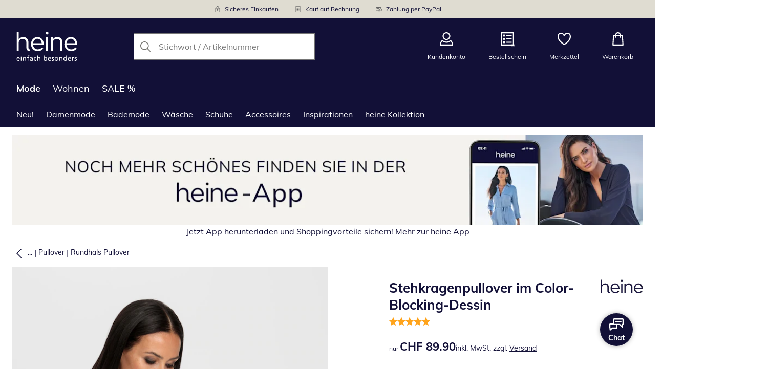

--- FILE ---
content_type: text/javascript
request_url: https://cdn.wcc.heine.ch/_next/static/chunks/7553-c23e126b12417099.js
body_size: 3822
content:
(self.webpackChunk_N_E=self.webpackChunk_N_E||[]).push([[7553],{4735:(e,n,t)=>{e.exports=t(5440)},5440:(e,n,t)=>{"use strict";Object.defineProperty(n,"__esModule",{value:!0}),Object.defineProperty(n,"useReportWebVitals",{enumerable:!0,get:function(){return o}});let r=t(88983),i=t(62579);function o(e){(0,r.useEffect)(()=>{(0,i.onCLS)(e),(0,i.onFID)(e),(0,i.onLCP)(e),(0,i.onINP)(e),(0,i.onFCP)(e),(0,i.onTTFB)(e)},[e])}("function"==typeof n.default||"object"==typeof n.default&&null!==n.default)&&void 0===n.default.__esModule&&(Object.defineProperty(n.default,"__esModule",{value:!0}),Object.assign(n.default,n),e.exports=n.default)},5458:e=>{e.exports={style:{fontFamily:"'MulishRegular', 'MulishRegular Fallback', sans-serif"},className:"__className_5fb61a",variable:"__variable_5fb61a"}},8462:(e,n,t)=>{"use strict";t.d(n,{RH:()=>o}),t(88983);var r=t(82755);let i=new WeakMap;function o(e,n){let t=(0,r.useStore)(n),i=a(t);for(let[r,...o]of e)(!i.has(r)||(null==n?void 0:n.dangerouslyForceHydrate))&&(i.add(r),t.set(r,...o))}let a=e=>{let n=i.get(e);return n||(n=new WeakSet,i.set(e,n)),n}},56211:()=>{},62579:e=>{!function(){"use strict";var n={};n.d=function(e,t){for(var r in t)n.o(t,r)&&!n.o(e,r)&&Object.defineProperty(e,r,{enumerable:!0,get:t[r]})},n.o=function(e,n){return Object.prototype.hasOwnProperty.call(e,n)},n.r=function(e){"u">typeof Symbol&&Symbol.toStringTag&&Object.defineProperty(e,Symbol.toStringTag,{value:"Module"}),Object.defineProperty(e,"__esModule",{value:!0})},void 0!==n&&(n.ab="//");var t={};n.r(t),n.d(t,{CLSThresholds:function(){return k},FCPThresholds:function(){return P},FIDThresholds:function(){return ee},INPThresholds:function(){return H},LCPThresholds:function(){return z},TTFBThresholds:function(){return G},onCLS:function(){return A},onFCP:function(){return L},onFID:function(){return en},onINP:function(){return q},onLCP:function(){return V},onTTFB:function(){return K}});var r,i,o,a,u,c=-1,s=function(e){addEventListener("pageshow",function(n){n.persisted&&(c=n.timeStamp,e(n))},!0)},f=function(){var e=self.performance&&performance.getEntriesByType&&performance.getEntriesByType("navigation")[0];if(e&&e.responseStart>0&&e.responseStart<performance.now())return e},d=function(){var e=f();return e&&e.activationStart||0},l=function(e,n){var t=f(),r="navigate";return c>=0?r="back-forward-cache":t&&(document.prerendering||d()>0?r="prerender":document.wasDiscarded?r="restore":t.type&&(r=t.type.replace(/_/g,"-"))),{name:e,value:void 0===n?-1:n,rating:"good",delta:0,entries:[],id:"v4-".concat(Date.now(),"-").concat(Math.floor(0x82f79cd8fff*Math.random())+1e12),navigationType:r}},p=function(e,n,t){try{if(PerformanceObserver.supportedEntryTypes.includes(e)){var r=new PerformanceObserver(function(e){Promise.resolve().then(function(){n(e.getEntries())})});return r.observe(Object.assign({type:e,buffered:!0},t||{})),r}}catch(e){}},v=function(e,n,t,r){var i,o;return function(a){var u;n.value>=0&&(a||r)&&((o=n.value-(i||0))||void 0===i)&&(i=n.value,n.delta=o,u=n.value,n.rating=u>t[1]?"poor":u>t[0]?"needs-improvement":"good",e(n))}},m=function(e){requestAnimationFrame(function(){return requestAnimationFrame(function(){return e()})})},h=function(e){document.addEventListener("visibilitychange",function(){"hidden"===document.visibilityState&&e()})},g=function(e){var n=!1;return function(){n||(e(),n=!0)}},y=-1,T=function(){return"hidden"!==document.visibilityState||document.prerendering?1/0:0},E=function(e){"hidden"===document.visibilityState&&y>-1&&(y="visibilitychange"===e.type?e.timeStamp:0,S())},b=function(){addEventListener("visibilitychange",E,!0),addEventListener("prerenderingchange",E,!0)},S=function(){removeEventListener("visibilitychange",E,!0),removeEventListener("prerenderingchange",E,!0)},w=function(){return y<0&&(y=T(),b(),s(function(){setTimeout(function(){y=T(),b()},0)})),{get firstHiddenTime(){return y}}},C=function(e){document.prerendering?addEventListener("prerenderingchange",function(){return e()},!0):e()},P=[1800,3e3],L=function(e,n){n=n||{},C(function(){var t,r=w(),i=l("FCP"),o=p("paint",function(e){e.forEach(function(e){"first-contentful-paint"===e.name&&(o.disconnect(),e.startTime<r.firstHiddenTime&&(i.value=Math.max(e.startTime-d(),0),i.entries.push(e),t(!0)))})});o&&(t=v(e,i,P,n.reportAllChanges),s(function(r){t=v(e,i=l("FCP"),P,n.reportAllChanges),m(function(){i.value=performance.now()-r.timeStamp,t(!0)})}))})},k=[.1,.25],A=function(e,n){n=n||{},L(g(function(){var t,r=l("CLS",0),i=0,o=[],a=function(e){e.forEach(function(e){if(!e.hadRecentInput){var n=o[0],t=o[o.length-1];i&&e.startTime-t.startTime<1e3&&e.startTime-n.startTime<5e3?(i+=e.value,o.push(e)):(i=e.value,o=[e])}}),i>r.value&&(r.value=i,r.entries=o,t())},u=p("layout-shift",a);u&&(t=v(e,r,k,n.reportAllChanges),h(function(){a(u.takeRecords()),t(!0)}),s(function(){i=0,t=v(e,r=l("CLS",0),k,n.reportAllChanges),m(function(){return t()})}),setTimeout(t,0))}))},F=0,I=1/0,_=0,M=function(e){e.forEach(function(e){e.interactionId&&(I=Math.min(I,e.interactionId),F=(_=Math.max(_,e.interactionId))?(_-I)/7+1:0)})},O=function(){"interactionCount"in performance||r||(r=p("event",M,{type:"event",buffered:!0,durationThreshold:0}))},j=[],x=new Map,B=0,D=[],N=function(e){if(D.forEach(function(n){return n(e)}),e.interactionId||"first-input"===e.entryType){var n=j[j.length-1],t=x.get(e.interactionId);if(t||j.length<10||e.duration>n.latency){if(t)e.duration>t.latency?(t.entries=[e],t.latency=e.duration):e.duration===t.latency&&e.startTime===t.entries[0].startTime&&t.entries.push(e);else{var r={id:e.interactionId,latency:e.duration,entries:[e]};x.set(r.id,r),j.push(r)}j.sort(function(e,n){return n.latency-e.latency}),j.length>10&&j.splice(10).forEach(function(e){return x.delete(e.id)})}}},R=function(e){var n=self.requestIdleCallback||self.setTimeout,t=-1;return e=g(e),"hidden"===document.visibilityState?e():(t=n(e),h(e)),t},H=[200,500],q=function(e,n){"PerformanceEventTiming"in self&&"interactionId"in PerformanceEventTiming.prototype&&(n=n||{},C(function(){O();var t,i,o=l("INP"),a=function(e){R(function(){e.forEach(N);var n,t=(n=Math.min(j.length-1,Math.floor(((r?F:performance.interactionCount||0)-B)/50)),j[n]);t&&t.latency!==o.value&&(o.value=t.latency,o.entries=t.entries,i())})},u=p("event",a,{durationThreshold:null!=(t=n.durationThreshold)?t:40});i=v(e,o,H,n.reportAllChanges),u&&(u.observe({type:"first-input",buffered:!0}),h(function(){a(u.takeRecords()),i(!0)}),s(function(){B=0,j.length=0,x.clear(),i=v(e,o=l("INP"),H,n.reportAllChanges)}))}))},z=[2500,4e3],W={},V=function(e,n){n=n||{},C(function(){var t,r=w(),i=l("LCP"),o=function(e){n.reportAllChanges||(e=e.slice(-1)),e.forEach(function(e){e.startTime<r.firstHiddenTime&&(i.value=Math.max(e.startTime-d(),0),i.entries=[e],t())})},a=p("largest-contentful-paint",o);if(a){t=v(e,i,z,n.reportAllChanges);var u=g(function(){W[i.id]||(o(a.takeRecords()),a.disconnect(),W[i.id]=!0,t(!0))});["keydown","click"].forEach(function(e){addEventListener(e,function(){return R(u)},!0)}),h(u),s(function(r){t=v(e,i=l("LCP"),z,n.reportAllChanges),m(function(){i.value=performance.now()-r.timeStamp,W[i.id]=!0,t(!0)})})}})},G=[800,1800],J=function e(n){document.prerendering?C(function(){return e(n)}):"complete"!==document.readyState?addEventListener("load",function(){return e(n)},!0):setTimeout(n,0)},K=function(e,n){n=n||{};var t=l("TTFB"),r=v(e,t,G,n.reportAllChanges);J(function(){var i=f();i&&(t.value=Math.max(i.responseStart-d(),0),t.entries=[i],r(!0),s(function(){(r=v(e,t=l("TTFB",0),G,n.reportAllChanges))(!0)}))})},Q={passive:!0,capture:!0},U=new Date,X=function(e,n){i||(i=n,o=e,a=new Date,$(removeEventListener),Y())},Y=function(){if(o>=0&&o<a-U){var e={entryType:"first-input",name:i.type,target:i.target,cancelable:i.cancelable,startTime:i.timeStamp,processingStart:i.timeStamp+o};u.forEach(function(n){n(e)}),u=[]}},Z=function(e){if(e.cancelable){var n,t,r,i=(e.timeStamp>1e12?new Date:performance.now())-e.timeStamp;"pointerdown"==e.type?(n=function(){X(i,e),r()},t=function(){r()},r=function(){removeEventListener("pointerup",n,Q),removeEventListener("pointercancel",t,Q)},addEventListener("pointerup",n,Q),addEventListener("pointercancel",t,Q)):X(i,e)}},$=function(e){["mousedown","keydown","touchstart","pointerdown"].forEach(function(n){return e(n,Z,Q)})},ee=[100,300],en=function(e,n){n=n||{},C(function(){var t,r=w(),a=l("FID"),c=function(e){e.startTime<r.firstHiddenTime&&(a.value=e.processingStart-e.startTime,a.entries.push(e),t(!0))},f=function(e){e.forEach(c)},d=p("first-input",f);t=v(e,a,ee,n.reportAllChanges),d&&(h(g(function(){f(d.takeRecords()),d.disconnect()})),s(function(){t=v(e,a=l("FID"),ee,n.reportAllChanges),u=[],o=-1,i=null,$(addEventListener),u.push(c),Y()}))})};e.exports=t}()},71253:(e,n,t)=>{"use strict";var r;function i(e){return[{schema:"iglu:org.w3/PerformanceNavigationTiming/jsonschema/1-0-0",data:["entryType","duration","nextHopProtocol","workerStart","redirectStart","redirectEnd","fetchStart","domainLookupStart","domainLookupEnd","connectStart","secureConnectionStart","connectEnd","requestStart","responseStart","responseEnd","transferSize","encodedBodySize","decodedBodySize","serverTiming","unloadEventStart","unloadEventEnd","domInteractive","domContentLoadedEventStart","domContentLoadedEventEnd","domComplete","loadEventStart","loadEventEnd","type","redirectCount","activationStart","deliveryType"].reduce(function(n,t){var r=e[t];return"serverTiming"===t&&Array.isArray(r)?n[t]=r.length?r.map(function(e){return{description:e.description,duration:e.duration,name:e.name}}):void 0:r&&(n[t]=r),n},{})}]}function o(){return{activateBrowserPlugin:function(){"u">typeof PerformanceObserver&&new PerformanceObserver(function(e){var n=e.getEntries()[0];n.loadEventEnd>0&&(r=i(n))}).observe({type:"navigation",buffered:!0})},contexts:function(){return r||function(){var e=window.performance||window.mozPerformance||window.msPerformance||window.webkitPerformance||{};if(e.getEntriesByType){var n=e.getEntriesByType("navigation")[0];return n?i(n):[]}return[]}()}}}t.d(n,{o:()=>o})},73677:()=>{},78331:()=>{},88925:(e,n,t)=>{"use strict";t.d(n,{g:()=>a});var r,i={},o=!1;function a(e){var n;return void 0===e&&(e=!1),{activateBrowserPlugin:function(t){var a,u;n=t.id,i[t.id]=[!1,void 0],e&&(a=[n],u=navigator,a.forEach(function(e){i[e]=[!0,r]}),!o&&u.geolocation&&u.geolocation.getCurrentPosition&&(o=!0,u.geolocation.getCurrentPosition(function(e){var n=e.coords;for(var t in r={schema:"iglu:com.snowplowanalytics.snowplow/geolocation_context/jsonschema/1-1-0",data:{latitude:n.latitude,longitude:n.longitude,latitudeLongitudeAccuracy:n.accuracy,altitude:n.altitude,altitudeAccuracy:n.altitudeAccuracy,bearing:n.heading,speed:n.speed,timestamp:Math.round(e.timestamp)}},i)Object.prototype.hasOwnProperty.call(i,t)&&i[t][0]&&(i[t]=[!0,r])})))},contexts:function(){var e,t=null==(e=i[n])?void 0:e[1];return t?[t]:[]}}}},91190:()=>{}}]);

--- FILE ---
content_type: text/javascript
request_url: https://cdn.wcc.heine.ch/_next/static/chunks/app/(dynamic)/error-461273f7ae15976f.js
body_size: 6020
content:
(self.webpackChunk_N_E=self.webpackChunk_N_E||[]).push([[7942,8221],{13001:(e,t,i)=>{"use strict";i.d(t,{Hq:()=>l,aN:()=>m});var n=i(73718),a=i(20617),r=i(53148);i(5171);let o="visitId",s="visitIdChanged",d=1/48,l=(e,t)=>{let i=(0,a.p1)(o,e?.cookies);return i&&c(i,e,t),{visitId:i,visitIdChanged:u(e?.cookies)}},c=(e,t,i)=>{(0,a.jK)(o,e,d,t,i)},u=e=>{let t=(0,a.p1)(s,e);return(0,n.A)(t??"false")??!1},m=(e,t)=>{e&&t?(0,a.U1)(e,t,s):r.oc&&(0,a.o7)(s)}},18336:e=>{var t={kind:"Document",definitions:[{kind:"OperationDefinition",operation:"query",name:{kind:"Name",value:"pageTracking"},variableDefinitions:[{kind:"VariableDefinition",variable:{kind:"Variable",name:{kind:"Name",value:"locale"}},type:{kind:"NonNullType",type:{kind:"NamedType",name:{kind:"Name",value:"String"}}},directives:[]}],directives:[],selectionSet:{kind:"SelectionSet",selections:[{kind:"Field",name:{kind:"Name",value:"client"},arguments:[],directives:[],selectionSet:{kind:"SelectionSet",selections:[{kind:"Field",name:{kind:"Name",value:"isLoggedIn"},arguments:[],directives:[]},{kind:"Field",name:{kind:"Name",value:"userId"},arguments:[],directives:[]},{kind:"Field",name:{kind:"Name",value:"checkoutId"},arguments:[],directives:[]},{kind:"Field",name:{kind:"Name",value:"basketKey"},arguments:[],directives:[]},{kind:"Field",name:{kind:"Name",value:"ip"},arguments:[],directives:[]}]}},{kind:"Field",name:{kind:"Name",value:"email"},arguments:[{kind:"Argument",name:{kind:"Name",value:"input"},value:{kind:"ObjectValue",fields:[{kind:"ObjectField",name:{kind:"Name",value:"locale"},value:{kind:"Variable",name:{kind:"Name",value:"locale"}}}]}}],directives:[]}]}}],loc:{start:0,end:115}};t.loc.source={body:"query pageTracking($locale:String!){client{isLoggedIn userId checkoutId basketKey ip}email(input:{locale:$locale})}",name:"GraphQL request",locationOffset:{line:1,column:1}};var i={};function n(e,t){for(var i=0;i<e.definitions.length;i++){var n=e.definitions[i];if(n.name&&n.name.value==t)return n}}t.definitions.forEach(function(e){if(e.name){var t=new Set;!function e(t,i){if("FragmentSpread"===t.kind)i.add(t.name.value);else if("VariableDefinition"===t.kind){var n=t.type;"NamedType"===n.kind&&i.add(n.name.value)}t.selectionSet&&t.selectionSet.selections.forEach(function(t){e(t,i)}),t.variableDefinitions&&t.variableDefinitions.forEach(function(t){e(t,i)}),t.definitions&&t.definitions.forEach(function(t){e(t,i)})}(e,t),i[e.name.value]=t}}),e.exports=t,e.exports.pageTracking=function(e,t){var a={kind:e.kind,definitions:[n(e,t)]};e.hasOwnProperty("loc")&&(a.loc=e.loc);var r=i[t]||new Set,o=new Set,s=new Set;for(r.forEach(function(e){s.add(e)});s.size>0;){var d=s;s=new Set,d.forEach(function(e){o.has(e)||(o.add(e),(i[e]||new Set).forEach(function(e){s.add(e)}))})}return o.forEach(function(t){var i=n(e,t);i&&a.definitions.push(i)}),a}(t,"pageTracking")},38221:(e,t,i)=>{"use strict";i.d(t,{O:()=>z});var n=i(62807),a=i(58467),r=i(39453),o=i(88983),s=i(11358),d=i(85555),l=i(73718),c=i(5171),u=i(62640),m=i(98022),g=i(77639),f=i(29688),h=i(75585),p=i(50792),v=i(93685),k=i(29610),b=i(88650),y=i(86081),w=i(92748),x=i(46240),I=i(82755),S=i(95941),N=i(86820),A=i(92650),C=i.n(A),K=i(94657),j=i(18336),D=i.n(j),E=i(43567),F=i(33626),V=i.n(F),L=i(66277),T=i.n(L);let $={default:[x.BK.VirtPageView,x.BK.User],[x.g6.Basket]:[x.BK.Checkout],[x.g6.ProductDetailPage]:[x.BK.ProductDetailView],[x.g6.ProductListingPage]:[x.BK.ProductListInfo],[x.g6.SearchResultPage]:[x.BK.ProductListInfo],[x.g6.Thanks]:[x.BK.PurchaseEvent],[x.g6.Wishlist]:[x.BK.WishlistInfo]};var B=i(13001);let O=(0,s.YK)({scridSubheadline:{id:"scrid.hint.subheadline",defaultMessage:"Collect PAYBACK points with your purchase"}}),z=(e,t={state:"immediately"})=>{let i,s,A,j,{formatMessage:F}=(0,h.tz)(),{showNotification:L}=(0,m.h)("scrid"),z=(0,r.useSearchParams)(),P=(0,r.useRouter)(),R=(0,f.useApolloClient)("personalizedApi"),{data:q,loading:M}=(0,n.IT)(D(),{client:R,ssr:!1,variables:{locale:"de-CH"}}),{data:H,loading:_}=(0,n.IT)(C(),{client:R,variables:{locale:"de-CH"},skip:!q?.client?.isLoggedIn,ssr:!1}),Q=(i=(0,I.useSetAtom)(S.campaignTriggerAtom),s=(0,I.useAtomValue)(S.campaignTriggerValidityAtom),(0,o.useCallback)(()=>{i((0,N.pH)({validity:s}))},[i,s])),U=M||_;(0,o.useEffect)(()=>{P&&z?.has("logout")&&k.S.update("login",!1)},[P]),(0,o.useEffect)(()=>{if(q){let e=(0,p._1)({loginStatus:q?.client?.isLoggedIn??!1,email:q?.email,checkoutId:q?.client?.checkoutId,customerNumber:H?.customer?.customerNumber,gender:H?.customer?.gender??void 0});(0,a.nk)({user:(e=>{try{let t;return t={basketKey:e.client.basketKey,shopUserId:e.client.userId},{schema:v.vJ,data:{...t}}}catch(t){throw c.NK.error({message:"Error in getSnowplowUserContext",error:t,args:{data:e}}),t}})(q),customer:(0,p.$0)(e)})}},[M,_]),(0,d.Ay)(()=>{if(("immediately"===t.state||(Array.isArray(t.data)?t.data.length:t.data))&&!U)try{let{visitId:t,visitIdChanged:i}=(0,B.Hq)();Q(),(0,l.A)("false")&&(0,E.My)()&&L({variant:u.rh.Info,hintCode:g.R.ScridSessionActive,subheadline:F(O.scridSubheadline)}),i&&(w.I.push({event:x.BK.VisitIdChanged}),(0,B.aN)()),(({path:e,lang:t,visitId:i,domain:n,pageType:a})=>{w.I.push({event:x.BK.VirtPageView,pagePath:e,pageType:a,domain:n,shopVersion:"e3886e2aff22d5fbdeffe1ff791271f02d47f169",country:t,visitId:i,viewport:(0,y.Hr)(),isApp:(0,b.m)()})})({path:`${window.location.pathname}${window.location.search}`,lang:"de-CH",visitId:t??"unknownVisitId",domain:window.location.hostname,pageType:e}),q?.email&&(0,K.Mf)(q.email),(({basketKey:e,userId:t,loginStatus:i,ip:n,checkoutId:a,email:r,customerNumber:o})=>{w.I.push({event:x.BK.User,customerInfo:{userInfo:{basketKey:e,userId:t,checkoutId:a,email:r,customerNumber:o,loginStatus:i.toString(),ip:n}}})})({basketKey:q?.client?.basketKey??"",userId:q?.client?.userId??"",checkoutId:q?.client?.checkoutId??"",email:q?.email??"",customerNumber:H?.customer?.customerNumber??void 0,loginStatus:q?.client?.isLoggedIn??!1,ip:q?.client?.ip??""})}catch(e){c.sz.warn({message:"Failed to execute some trackings",error:e})}},[t,U]),A=(0,o.useRef)(0),j=(0,o.useCallback)(e=>{var t;let i,n;if(t=w.A.get(),i=V()(t,({event:e})=>e===x.BK.Ready),n=t.slice(i<0?0:i),e.every(e=>n.some(({event:t})=>t===e)))return void w.A.push({event:x.BK.Ready});if(A.current>=100){let e;(e=w.A.get().filter(({event:e})=>e!==x.BK.ProductImpression).length)<=5?c.sz.debug({message:`Could not send ${x.BK.Ready} event as the dataLayer is blocked (adblock)`,args:{dataLayerLength:e}}):c.sz.warn({message:`Could not send ${x.BK.Ready} event`,args:{dataLayerLength:e}}),A.current=0;return}return setTimeout(()=>{A.current+=1,j(e)},100)},[]),(0,d.Ay)(()=>{if("wait"===t.state&&!t.data)return T();A.current=0;let i=j([...$.default,...$[e]||[]]);return()=>{clearTimeout(i)}},[e,t,j])}},42194:(e,t,i)=>{"use strict";i.r(t),i.d(t,{default:()=>r});var n=i(87007),a=i(29269);function r(){return(0,n.jsx)(n.Fragment,{children:(0,n.jsx)(a.default,{statusCode:500})})}},43567:(e,t,i)=>{"use strict";i.d(t,{Il:()=>m,My:()=>u});var n=i(75428),a=i(5171),r=i(53148),o=i(26097),s=i(20617);let d="scridId",l=1/48,c=(e,t,i)=>{(0,s.jK)(d,e,l,t,i)},u=(e,t)=>{let i,r=(0,s.p1)(d,e?.cookies),l=(i=e?.query||n.A.parse(window?.location?.search),Array.isArray(i?.scrid)?i?.scrid[0]??null:i?.scrid??null),u=!1;return(l||r)&&(r&&!l||r===l?(c(r,e,t),a.sz.debug({message:"Extend scrid ID",args:{queryScridId:l,userId:e?.auth?.userId}})):(0,o.sz)(l)&&36===l.length?(c(l,e,t),u=!0,a.sz.info({message:"Set new scrid ID",args:{queryScridId:l,userId:e?.auth?.userId}})):a.sz.warn({message:"Invalid SCRID ID",args:{queryScridId:l,userId:e?.auth?.userId}})),u},m=(e,t)=>{e&&t?(0,s.U1)(e,t,d):r.oc&&(0,s.o7)(d)}},46293:(e,t,i)=>{"use strict";i.d(t,{Nu:()=>f,l9:()=>u,lR:()=>m,rI:()=>g});var n=i(76861),a=i(53009),r=i(65569),o=i(34308),s=i(30082),d=i(46241),l=i(84213),c=i(30521);let u=(0,o.Ay)(n.$).withConfig({componentId:"sc-54f59ccd-0"})(["",";",";align-items:center;background:",";border:1px solid ",";border-radius:5px;color:",";contain:inline-size;display:flex;flex:1;justify-content:space-between;line-height:1.6;max-height:",";min-width:0;overflow:hidden;position:relative;text-align:center;text-overflow:ellipsis;width:100%;min-height:50px;outline-style:solid;outline-width:1px;outline-color:transparent;transition:all 100ms ease-in !important;color:",";&&[aria-expanded='true']{border-radius:5px 5px 0px 0px;outline-color:",";}&[data-focused='true']{background:",";}&&[data-focused='true'],&&[data-hovered='true']{outline:1px solid ",";cursor:pointer;box-shadow:none;}&&[data-focus-visible='true']{outline:1px solid ",";",";}&&[data-disabled='true']{outline:1px solid ",";color:",";}"," svg.trigger-arrow{position:absolute;right:10px;flex:0 0 auto;}& > span{max-width:90%;overflow:hidden;text-overflow:ellipsis;white-space:nowrap;}@media (hover:hover){transition:background-color ",";&:hover{background-color:",";}}"],d.IQ,(0,s.Zz)(s.Il,s.xe),({theme:e})=>(0,l.RC)({theme:e}),({theme:e,error:t})=>(0,l.Il)({theme:e,error:!!t}),({theme:e})=>(0,l.Ay)({theme:e}),d.GY,({theme:e})=>(0,l.Ay)({theme:e,placeholder:!0}),({theme:e})=>(0,l.Il)({theme:e,expanded:!0}),l.RC,({theme:e})=>(0,l.Il)({theme:e,hovered:!0}),({theme:e})=>(0,l.Il)({theme:e,hovered:!0}),({theme:e})=>(0,c._l)(e),({theme:e})=>(0,l.Il)({theme:e,disabled:!0}),({theme:e})=>(0,l.Ay)({theme:e,placeholder:!0}),({theme:e,hasValue:t})=>t&&(0,o.AH)(["&&{color:",";outline-width:1px !important;outline-color:"," !important;}"],({theme:e})=>(0,l.Ay)({theme:e,hasValue:!0}),(0,l.Il)({theme:e,hasValue:!0})),({theme:e})=>e.transitions.short,({theme:e})=>e.colors.grayLighter),m=(0,o.Ay)(a.A).withConfig({componentId:"sc-54f59ccd-1"})(["background:",";border:1px solid ",";border-radius:0px 0px 5px 5px;max-height:60vh;overflow-y:auto;text-align:center;cursor:pointer;width:calc(var(--trigger-width) + 2px);transform:translateX(-1px);"],({theme:e})=>e.colors.white,({theme:e})=>e.colors.gray),g=(0,o.Ay)(r.qF).attrs({"data-testid":"select-listbox"}).withConfig({componentId:"sc-54f59ccd-2"})(["margin:5px;box-shadow:none;padding:",";&&{box-shadow:none;}"],({theme:e})=>`${e.space.xsmall} 0`),f=(0,o.Ay)(r.nh).withConfig({componentId:"sc-54f59ccd-3"})(["padding:",";font-size:",";padding:16px;&&[aria-selected='true'],&&[data-focused='true'],&&[data-hovered='true']{box-shadow:none;background:",";}&&[data-focus-visible='true']{","}"],({theme:e})=>`${e.space.small}`,({theme:e})=>`${e.fontSizes.medium}`,({theme:e})=>e.colors.grayLighter,e=>(0,c._l)(e.theme))},50792:(e,t,i)=>{"use strict";i.d(t,{$0:()=>d,Ox:()=>u,_1:()=>l});var n=i(58467),a=i(88983),r=i(40636),o=i(94402),s=i(93685);let d=e=>({schema:s.yz,data:{...e}}),l=({loginStatus:e,age:t,checkoutId:i,customerNumber:n,email:a,gender:o,newCustomer:s})=>({loginStatus:e,age:t?"string"==typeof t?parseInt(t,10):t:void 0,checkoutId:(0,r.lq)(i),customerNumber:n?n.toString():void 0,email:(0,r.lq)(a),gender:o?c(o):void 0,newCustomer:(0,r.lq)(s)}),c=e=>{switch(e.toLowerCase()){case"Female".toLocaleLowerCase():case"f":return o.YT.F;case"Male".toLocaleLowerCase():case"m":return o.YT.M;case"Other".toLocaleLowerCase():case"d":return o.YT.D;default:return}},u=e=>{(0,a.useEffect)(()=>{let t;if(!e?.customer)return;let i=d(l({loginStatus:!0,gender:(t=e.customer).gender,age:t.age,newCustomer:"new"===t.customerType,email:t.email,customerNumber:t.customerNumber}));(0,n.nk)({customer:i})},[e])}},51537:(e,t,i)=>{Promise.resolve().then(i.bind(i,42194))},57764:(e,t,i)=>{"use strict";i.d(t,{j:()=>a});var n,a=((n={}).Server="Server",n.NoVariantSelected="NoVariantSelected",n.GiftAlreadyInBasket="GiftAlreadyInBasket",n.VariantSoldOut="VariantSoldOut",n.QuantityMoreThanStock="QuantityMoreThanStock",n.InvalidDisplayNumber="InvalidDisplayNumber",n.QuantityLimitExceeded="QuantityLimitExceeded",n)},63196:(e,t,i)=>{"use strict";i.d(t,{M:()=>l});var n=i(87007),a=i(88983),r=i(34308),o=i(30082),s=i(5503);let d=r.Ay.div.withConfig({componentId:"sc-f92e85de-0"})(["",""],(0,o.Zz)(o.xe,o.VL,o.fq)),l=({children:e,...t})=>{let i=(0,a.useMemo)(()=>(0,s.qC)(t),[t]);return Object.keys(i).length>0?(0,n.jsx)(d,{...i,children:e}):(0,n.jsx)(n.Fragment,{children:e})}},73421:(e,t,i)=>{"use strict";i.d(t,{K:()=>r});var n=i(87007);let a=i(34308).Ay.div.withConfig({componentId:"sc-87da6b72-0"})(["",";margin-top:",";color:",";font-weight:700;font-size:",";line-height:160%;"],e=>e.$inForm&&"position: absolute",e=>e.theme.space.x3small,e=>e.theme.colors.red,e=>e.theme.fontSizes.xsmall),r=({id:e,error:t,inForm:i})=>(0,n.jsx)(a,{id:e,"data-testid":"input-error-message-text","data-trackid":"input-error-message-text",$inForm:i,children:t})},85873:(e,t,i)=>{"use strict";i.d(t,{A:()=>g});var n=i(87007),a=i(54418),r=i(88983),o=i(35321),s=i(73421),d=i(2204),l=i(63196),c=i(12546),u=i(46293);let m=(0,a.default)(()=>Promise.all([i.e(6860),i.e(5626),i.e(4760),i.e(3845),i.e(5703),i.e(671)]).then(i.bind(i,60671)).then(e=>e.Select),{loadableGenerated:{webpack:()=>[null]},ssr:!0,loading:()=>(0,n.jsx)(n.Fragment,{children:(0,n.jsx)(u.l9,{"data-testid":"select-trigger-button"})})}),g=function({options:e=[],error:t,id:i,label:a,value:g,onChange:f,onOpenChange:h,required:p,name:v,disabled:k,children:b,placeholder:y,selectRef:w,selectedDisplay:x,...I}){let S,N=(0,r.useRef)(null),A=Object.keys(S=e.reduce((e,t)=>{let i=t.group??"undefined";return(e[i]=e[i]??[]).push(t),e},{})).map(e=>(0,n.jsx)(r.Fragment,{children:S[e].map(({value:e,label:t})=>(0,n.jsx)(u.Nu,{id:e,children:t??e},e))},e)),C=!!t,K=C&&"string"==typeof t&&i?`${i}-error`:void 0;return(0,n.jsxs)(l.M,{...I,children:[a&&(0,n.jsx)(d.A,{id:`${i}-label`,htmlFor:i,required:p,children:a}),(0,n.jsx)(m,{isDisabled:k,selectedKey:g??"",defaultSelectedKey:g,"aria-label":I["aria-label"]??"select",onSelectionChange:e=>{f?.({target:{value:e,name:v}})},onOpenChange:h,style:{width:"100%"},children:({isOpen:e})=>(0,n.jsxs)(n.Fragment,{children:[(0,n.jsxs)(u.l9,{id:`${i}-trigger`,error:t,"aria-describedby":K,"aria-labelledby":`${i}-label ${i}-trigger`,"data-testid":I["data-testid"]??"select-trigger-button",ref:N,hasValue:!!g,children:[x??(0,n.jsx)(o.yv,{children:({defaultChildren:e,isPlaceholder:t})=>t?y:e}),(0,n.jsx)(c.A,{icon:e?"arrowUp":"arrowDown","aria-hidden":!0,width:"16px",height:"16px",color:k?"gray":"grayDark"})]}),(0,n.jsx)(u.lR,{placement:"bottom start",offset:2,shouldFlip:!0,children:b?(0,n.jsx)(n.Fragment,{children:b}):(0,n.jsx)(u.rI,{"data-testid":"select-listbox",selectionMode:"single",selectedKeys:g?[g]:[],children:A})})]})}),C&&"boolean"!=typeof t&&(0,n.jsx)(s.K,{id:K,error:t,inForm:!0})]})}},86820:(e,t,i)=>{"use strict";i.d(t,{pH:()=>d});var n=i(75428),a=i(20617);let r="trigger",o=1/48,s=(e,t,i,n)=>{(0,a.jK)(r,e,n||o,t,i)},d=({validity:e,req:t,res:i})=>{let o,d=(0,a.p1)(r,t?.cookies),l=(o=t?.query||n.A.parse(window?.location?.search),Array.isArray(o?.trigger)?o?.trigger[0]??null:o?.trigger??null);if(l){let n;return n=e?.[l],d===l&&n||s(l,t,i,n?function(e,t=new Date){if(e<1)throw Error("Expires must be greater than 0");let i=new Date(t);return i.setDate(t.getDate()+e-1),i.setHours(23,59,59,999),i}(n):void 0),l}if(d)return e?.[d]||s(d,t,i),d}},88650:(e,t,i)=>{"use strict";i.d(t,{m:()=>r});var n=i(53148);let a=/\[.*(App=true).*\]/;function r(e){return!n.oc&&e?"function"==typeof e.headers.get?a.test(e.headers.get("user-agent")||""):a.test(e.headers["user-agent"]||""):a.test(window.navigator.userAgent)}},92650:e=>{var t={kind:"Document",definitions:[{kind:"OperationDefinition",operation:"query",name:{kind:"Name",value:"customerRecognition"},variableDefinitions:[{kind:"VariableDefinition",variable:{kind:"Variable",name:{kind:"Name",value:"locale"}},type:{kind:"NonNullType",type:{kind:"NamedType",name:{kind:"Name",value:"String"}}},directives:[]}],directives:[],selectionSet:{kind:"SelectionSet",selections:[{kind:"Field",name:{kind:"Name",value:"customer"},arguments:[{kind:"Argument",name:{kind:"Name",value:"input"},value:{kind:"ObjectValue",fields:[{kind:"ObjectField",name:{kind:"Name",value:"locale"},value:{kind:"Variable",name:{kind:"Name",value:"locale"}}}]}}],directives:[],selectionSet:{kind:"SelectionSet",selections:[{kind:"Field",name:{kind:"Name",value:"customerNumber"},arguments:[],directives:[]},{kind:"Field",name:{kind:"Name",value:"gender"},arguments:[],directives:[]}]}}]}}],loc:{start:0,end:99}};t.loc.source={body:"query customerRecognition($locale:String!){customer(input:{locale:$locale}){customerNumber gender}}",name:"GraphQL request",locationOffset:{line:1,column:1}};var i={};function n(e,t){for(var i=0;i<e.definitions.length;i++){var n=e.definitions[i];if(n.name&&n.name.value==t)return n}}t.definitions.forEach(function(e){if(e.name){var t=new Set;!function e(t,i){if("FragmentSpread"===t.kind)i.add(t.name.value);else if("VariableDefinition"===t.kind){var n=t.type;"NamedType"===n.kind&&i.add(n.name.value)}t.selectionSet&&t.selectionSet.selections.forEach(function(t){e(t,i)}),t.variableDefinitions&&t.variableDefinitions.forEach(function(t){e(t,i)}),t.definitions&&t.definitions.forEach(function(t){e(t,i)})}(e,t),i[e.name.value]=t}}),e.exports=t,e.exports.customerRecognition=function(e,t){var a={kind:e.kind,definitions:[n(e,t)]};e.hasOwnProperty("loc")&&(a.loc=e.loc);var r=i[t]||new Set,o=new Set,s=new Set;for(r.forEach(function(e){s.add(e)});s.size>0;){var d=s;s=new Set,d.forEach(function(e){o.has(e)||(o.add(e),(i[e]||new Set).forEach(function(e){s.add(e)}))})}return o.forEach(function(t){var i=n(e,t);i&&a.definitions.push(i)}),a}(t,"customerRecognition")}},e=>{e.O(0,[5791,5347,1821,2603,2122,5434,8312,3763,4947,6970,1174,5321,2862,4092,6721,8477,6860,6609,7110,3220,8172,428,6004,5286,3086,3965,9827,9874,6854,9269,1518,7018,7358],()=>e(e.s=51537)),_N_E=e.O()}]);

--- FILE ---
content_type: text/javascript
request_url: https://cdn.wcc.heine.ch/_next/static/chunks/8940.9ff89f36d2339f04.js
body_size: 9753
content:
(self.webpackChunk_N_E=self.webpackChunk_N_E||[]).push([[8940],{2204:(e,t,i)=>{"use strict";i.d(t,{A:()=>c});var n=i(87007),a=i(34308),r=i(30082),o=i(86868);let l=()=>(0,a.AH)(["display:inline-flex;padding-bottom:0;font-weight:400;font-size:",";text-transform:none;input{position:relative;margin-right:",";vertical-align:text-top;}&:hover{cursor:pointer;}"],e=>e.theme.fontSizes.medium,e=>e.theme.space.small),d=()=>(0,a.AH)(["&::after{content:'*';padding-left:",";}"],e=>e.theme.space.x3small),s=(0,a.Ay)(o.A).withConfig({componentId:"sc-65b7bb86-0"})(["display:flex;padding-bottom:",";color:",";font-weight:700;font-size:",";text-align:left;hyphens:none;"," ",";"," ",""],e=>e.theme.space.x3small,e=>e.$disabled?e.theme.formControls.disabled.color:e.theme.formControls.label.color,e=>e.theme.fontSizes.small,e=>e.$required&&d,e=>e.$inline&&l,e=>e.$disabled&&(0,a.AH)(["&:hover{cursor:default;}"]),r.xe),c=({children:e,inline:t,required:i,disabled:a,...r})=>(0,n.jsx)(s,{...r,$required:i,$inline:t,$disabled:a,children:e})},28897:(e,t,i)=>{"use strict";i.d(t,{X:()=>v,c:()=>m});var n,a=i(87007),r=i(88983),o=i(11358),l=i(84950),d=i(58413),s=i(75478),c=i(46293),u=i(75585),m=((n={}).Helpful="review_sort_helpful",n.RatingDesc="review_sort_rating_desc",n.RatingAsc="review_sort_rating_asc",n.Newest="review_sort_newest",n);let g=(0,o.YK)({review_sort_helpful:{id:"ratings.sort.helpful",defaultMessage:"Most helpful"},review_sort_rating_desc:{id:"ratings.sort.descending",defaultMessage:"Descending"},review_sort_rating_asc:{id:"ratings.sort.ascending",defaultMessage:"Ascending"},review_sort_newest:{id:"ratings.sort.newest",defaultMessage:"Newest"},label:{id:"ratings.sort.label",defaultMessage:"Sort by"},modalHeader:{id:"ratings.sort.modal.header",defaultMessage:"Sort ratings"}});function f({sort:e,index:t,...i}){return(0,r.createElement)(c.Nu,{...i,key:String(e),textValue:String(e),id:t},h(e))}function p({options:e}){return(0,a.jsx)(a.Fragment,{children:e.map((e,t)=>(0,a.jsx)(f,{sort:e,index:t,"data-testid":`rating-sort-item-${e}`},e))})}function h(e){return e&&g[e]?(0,a.jsx)(u.sA,{...g[e]}):""}function v({sort:e,id:t,...i}){let n=Object.values(m),{formatMessage:r}=(0,l.A)();return(0,a.jsx)(d.z,{...i,id:t??"rating-sort-select",itemToKey:e=>e,items:n,itemToString:e=>e?.toString()??"",itemToNode:h,selectedItem:e,"aria-label":r(g.modalHeader),children:(0,a.jsx)(s.u,{children:(0,a.jsx)(p,{options:n})})})}},28938:(e,t,i)=>{"use strict";i.d(t,{k:()=>u,j:()=>c});var n=i(79982),a=i(90507),r=i(56005),o=i(77807),l=i(96127),d=i(47205),s=i(88983);let c=(0,s.createContext)(null),u=(0,s.forwardRef)(function(e,t){[e,t]=(0,n.JT)(e,t,c);let{value:i=0,minValue:u=0,maxValue:m=100}=e;i=(0,o.qE)(i,u,m);let[g,f]=(0,n._E)(!e["aria-label"]&&!e["aria-labelledby"]),{meterProps:p,labelProps:h}=function(e){let{progressBarProps:t,labelProps:i}=(0,r.E)(e);return{meterProps:{...t,role:"meter progressbar"},labelProps:i}}({...e,label:f}),v=(i-u)/(m-u)*100,b=(0,n.Sl)({...e,defaultClassName:"react-aria-Meter",values:{percentage:v,valueText:p["aria-valuetext"]}}),x=(0,l.$)(e,{global:!0});return s.createElement("div",{...(0,d.v)(x,b,p),ref:t,slot:e.slot||void 0},s.createElement(a.I.Provider,{value:{...h,ref:g,elementType:"span"}},b.children))})},40193:(e,t,i)=>{"use strict";i.d(t,{E:()=>s,p:()=>c});var n=i(79982),a=i(26763),r=i(37209),o=i(90027),l=i(47205),d=i(88983);let s=(0,d.createContext)({}),c=(0,a.U7)(function(e,t){[e,t]=(0,n.JT)(e,t,s);let{hoverProps:i,isHovered:a}=(0,r.M)({...e,isDisabled:e.disabled}),{isFocused:c,isFocusVisible:u,focusProps:m}=(0,o.o)({isTextInput:!0,autoFocus:e.autoFocus}),g=!!e["aria-invalid"]&&"false"!==e["aria-invalid"],f=(0,n.Sl)({...e,values:{isHovered:a,isFocused:c,isFocusVisible:u,isDisabled:e.disabled||!1,isInvalid:g},defaultClassName:"react-aria-Input"});return d.createElement("input",{...(0,l.v)((e=>{let{onHoverStart:t,onHoverChange:i,onHoverEnd:n,...a}=e;return a})(e),m,i),...f,ref:t,"data-focused":c||void 0,"data-disabled":e.disabled||void 0,"data-hovered":a||void 0,"data-focus-visible":u||void 0,"data-invalid":g||void 0})})},46241:(e,t,i)=>{"use strict";i.d(t,{GY:()=>h,IQ:()=>v,Qk:()=>w,ct:()=>y,g$:()=>f,k2:()=>j,oI:()=>N,sQ:()=>k,to:()=>S});var n=i(40193),a=i(34308),r=i(57007),o=i(90704),l=i(35309),d=i(84213);let s=e=>{let t=(0,d.VH)(e);return e.renderButtonContent||"number"===e.type?(0,a.AH)(["border-radius:0;border-top-left-radius:",";border-bottom-left-radius:",";"],t,t):(0,a.AH)(["border-radius:",";"],t)},c=()=>(0,a.AH)(["&::-webkit-inner-spin-button,&::-webkit-outer-spin-button{margin:0;-webkit-appearance:none;}-moz-appearance:textfield;"]),u=()=>(0,a.AH)(["border-right:0;"]),m=e=>(0,a.AH)(["box-shadow:",";"],(0,d.UD)()),g=(e,t)=>e?"small":t?"large":"medium",f=({small:e,large:t,theme:i})=>i.inputSpacers[g(e,t)],p=({small:e,large:t,sizeVariant:i,theme:n})=>{switch(i||g(e,t)){case"small":return n.fontSizes.small;case"large":return n.fontSizes.large;default:return n.fontSizes.medium}},h=e=>{let[t]=f(e).split(" "),[i]=(0,d.Me)(e).split(" ");return`calc(1.6em + ${t} + ${t} + ${i} + ${i})`},v=()=>(0,a.AH)(["padding:",";font-size:",";"],e=>f(e),e=>(({small:e,large:t,theme:i})=>i.fontSizes[g(e,t)])(e)),b=()=>(0,a.AH)(["border-bottom-right-radius:0;border-bottom-left-radius:0;"]),x=(0,a.AH)(["display:flex;flex:1;width:100%;min-width:0;height:",";overflow:hidden;color:",";line-height:1.6;text-overflow:ellipsis;background-color:",";border:",";appearance:none;"," "," "," "," ",";"," &:disabled{color:",";}&::placeholder{color:",";}"],h,({theme:e})=>(0,d.Ay)({theme:e}),({theme:e})=>(0,d.RC)({theme:e}),d.Me,s,e=>("number"===e.type||"text"===e.type||!e.type)&&c,e=>e.renderButtonContent&&e.buttonClick&&!e.error&&u,e=>e.focus&&m,e=>e.straightenBottomBorderRadius&&b,v,({theme:e})=>(0,d.Ay)({theme:e}),({theme:e})=>(0,d.Ay)({theme:e,placeholder:!0})),k=a.Ay.input.withConfig({componentId:"sc-1b41897a-0"})(["",""],x),y=(0,a.Ay)(n.p).withConfig({componentId:"sc-1b41897a-1"})(["",""],x),w=(0,a.Ay)(r.mz).withConfig({componentId:"sc-1b41897a-2"})(["&&{flex-grow:0;flex-shrink:0;width:auto;margin:0;border-top-left-radius:0;border-bottom-left-radius:0;svg{margin-top:-0.1em;font-size:",";}@media (","){width:auto;min-width:0;}}"],({small:e,sizeVariant:t,theme:i})=>p({small:e,sizeVariant:Array.isArray(t)?t[0]:t,theme:i}),l.$_.tablet),N=a.Ay.div.withConfig({componentId:"sc-1b41897a-3"})(["margin-left:-",";padding:",";background-color:",";border:",";"," border-left:none;border-top-left-radius:0;border-bottom-left-radius:0;pointer-events:none;"],e=>e.theme.space.large,e=>e.theme.space.small,e=>e.theme.colors.white,d.Me,s),S=a.Ay.span.withConfig({componentId:"sc-1b41897a-4"})(["position:relative;z-index:",";display:inline-flex;flex-wrap:nowrap;align-items:stretch;width:100%;border-radius:",";",";"],e=>e.zIndex,e=>e.theme.radii.medium,e=>e.focus&&m),j=(0,a.Ay)(o.A).withConfig({componentId:"sc-1b41897a-5"})(["display:inline-flex;align-items:center;color:",";line-height:1.6;background:",";border:0;border-top:",";border-bottom:",";cursor:pointer;"," > div{opacity:",";transition:opacity ",";}> div > svg{margin-top:-0.1em;font-size:",";vertical-align:middle;}"],({theme:e})=>e.colors.gray,d.RC,d.Me,d.Me,v,({visible:e})=>+!!e,e=>e.theme.transitions.short,p)},46293:(e,t,i)=>{"use strict";i.d(t,{Nu:()=>f,l9:()=>u,lR:()=>m,rI:()=>g});var n=i(76861),a=i(53009),r=i(65569),o=i(34308),l=i(30082),d=i(46241),s=i(84213),c=i(30521);let u=(0,o.Ay)(n.$).withConfig({componentId:"sc-54f59ccd-0"})(["",";",";align-items:center;background:",";border:1px solid ",";border-radius:5px;color:",";contain:inline-size;display:flex;flex:1;justify-content:space-between;line-height:1.6;max-height:",";min-width:0;overflow:hidden;position:relative;text-align:center;text-overflow:ellipsis;width:100%;min-height:50px;outline-style:solid;outline-width:1px;outline-color:transparent;transition:all 100ms ease-in !important;color:",";&&[aria-expanded='true']{border-radius:5px 5px 0px 0px;outline-color:",";}&[data-focused='true']{background:",";}&&[data-focused='true'],&&[data-hovered='true']{outline:1px solid ",";cursor:pointer;box-shadow:none;}&&[data-focus-visible='true']{outline:1px solid ",";",";}&&[data-disabled='true']{outline:1px solid ",";color:",";}"," svg.trigger-arrow{position:absolute;right:10px;flex:0 0 auto;}& > span{max-width:90%;overflow:hidden;text-overflow:ellipsis;white-space:nowrap;}@media (hover:hover){transition:background-color ",";&:hover{background-color:",";}}"],d.IQ,(0,l.Zz)(l.Il,l.xe),({theme:e})=>(0,s.RC)({theme:e}),({theme:e,error:t})=>(0,s.Il)({theme:e,error:!!t}),({theme:e})=>(0,s.Ay)({theme:e}),d.GY,({theme:e})=>(0,s.Ay)({theme:e,placeholder:!0}),({theme:e})=>(0,s.Il)({theme:e,expanded:!0}),s.RC,({theme:e})=>(0,s.Il)({theme:e,hovered:!0}),({theme:e})=>(0,s.Il)({theme:e,hovered:!0}),({theme:e})=>(0,c._l)(e),({theme:e})=>(0,s.Il)({theme:e,disabled:!0}),({theme:e})=>(0,s.Ay)({theme:e,placeholder:!0}),({theme:e,hasValue:t})=>t&&(0,o.AH)(["&&{color:",";outline-width:1px !important;outline-color:"," !important;}"],({theme:e})=>(0,s.Ay)({theme:e,hasValue:!0}),(0,s.Il)({theme:e,hasValue:!0})),({theme:e})=>e.transitions.short,({theme:e})=>e.colors.grayLighter),m=(0,o.Ay)(a.A).withConfig({componentId:"sc-54f59ccd-1"})(["background:",";border:1px solid ",";border-radius:0px 0px 5px 5px;max-height:60vh;overflow-y:auto;text-align:center;cursor:pointer;width:calc(var(--trigger-width) + 2px);transform:translateX(-1px);"],({theme:e})=>e.colors.white,({theme:e})=>e.colors.gray),g=(0,o.Ay)(r.qF).attrs({"data-testid":"select-listbox"}).withConfig({componentId:"sc-54f59ccd-2"})(["margin:5px;box-shadow:none;padding:",";&&{box-shadow:none;}"],({theme:e})=>`${e.space.xsmall} 0`),f=(0,o.Ay)(r.nh).withConfig({componentId:"sc-54f59ccd-3"})(["padding:",";font-size:",";padding:16px;&&[aria-selected='true'],&&[data-focused='true'],&&[data-hovered='true']{box-shadow:none;background:",";}&&[data-focus-visible='true']{","}"],({theme:e})=>`${e.space.small}`,({theme:e})=>`${e.fontSizes.medium}`,({theme:e})=>e.colors.grayLighter,e=>(0,c._l)(e.theme))},47246:(e,t,i)=>{"use strict";i.d(t,{E:()=>n});let n=(0,i(88983).createContext)(null)},56687:e=>{var t={kind:"Document",definitions:[{kind:"FragmentDefinition",name:{kind:"Name",value:"ratingReviews"},typeCondition:{kind:"NamedType",name:{kind:"Name",value:"ProductRatingReview"}},directives:[],selectionSet:{kind:"SelectionSet",selections:[{kind:"Field",name:{kind:"Name",value:"id"},arguments:[],directives:[]},{kind:"Field",name:{kind:"Name",value:"userNickname"},arguments:[],directives:[]},{kind:"Field",name:{kind:"Name",value:"title"},arguments:[],directives:[]},{kind:"Field",name:{kind:"Name",value:"text"},arguments:[],directives:[]},{kind:"Field",name:{kind:"Name",value:"submissionTime"},arguments:[],directives:[]},{kind:"Field",name:{kind:"Name",value:"isRecommended"},arguments:[],directives:[]},{kind:"Field",name:{kind:"Name",value:"isSyndicated"},arguments:[],directives:[]},{kind:"Field",name:{kind:"Name",value:"totalFeedbackCount"},arguments:[],directives:[]},{kind:"Field",name:{kind:"Name",value:"totalPositiveFeedbackCount"},arguments:[],directives:[]},{kind:"Field",name:{kind:"Name",value:"totalNegativeFeedbackCount"},arguments:[],directives:[]},{kind:"Field",name:{kind:"Name",value:"rating"},arguments:[],directives:[],selectionSet:{kind:"SelectionSet",selections:[{kind:"Field",name:{kind:"Name",value:"rating"},arguments:[],directives:[]},{kind:"Field",name:{kind:"Name",value:"range"},arguments:[],directives:[]},{kind:"Field",name:{kind:"Name",value:"percentage"},arguments:[],directives:[]}]}},{kind:"Field",name:{kind:"Name",value:"attributeRatings"},arguments:[],directives:[],selectionSet:{kind:"SelectionSet",selections:[{kind:"Field",name:{kind:"Name",value:"attributeKey"},arguments:[],directives:[]},{kind:"Field",name:{kind:"Name",value:"displayType"},arguments:[],directives:[]},{kind:"Field",name:{kind:"Name",value:"label"},arguments:[],directives:[]},{kind:"Field",name:{kind:"Name",value:"minLabel"},arguments:[],directives:[]},{kind:"Field",name:{kind:"Name",value:"maxLabel"},arguments:[],directives:[]},{kind:"Field",name:{kind:"Name",value:"value"},arguments:[],directives:[]},{kind:"Field",name:{kind:"Name",value:"valueRange"},arguments:[],directives:[]},{kind:"Field",name:{kind:"Name",value:"percentage"},arguments:[],directives:[]}]}},{kind:"Field",name:{kind:"Name",value:"additionalFields"},arguments:[],directives:[],selectionSet:{kind:"SelectionSet",selections:[{kind:"Field",name:{kind:"Name",value:"attributeKey"},arguments:[],directives:[]},{kind:"Field",name:{kind:"Name",value:"label"},arguments:[],directives:[]},{kind:"Field",name:{kind:"Name",value:"value"},arguments:[],directives:[]}]}},{kind:"Field",name:{kind:"Name",value:"verifiedPurchaser"},arguments:[],directives:[]}]}}],loc:{start:0,end:373}};t.loc.source={body:"fragment ratingReviews on ProductRatingReview{id userNickname title text submissionTime isRecommended isSyndicated totalFeedbackCount totalPositiveFeedbackCount totalNegativeFeedbackCount rating{rating range percentage}attributeRatings{attributeKey displayType label minLabel maxLabel value valueRange percentage}additionalFields{attributeKey label value}verifiedPurchaser}",name:"GraphQL request",locationOffset:{line:1,column:1}};var i={};function n(e,t){for(var i=0;i<e.definitions.length;i++){var n=e.definitions[i];if(n.name&&n.name.value==t)return n}}t.definitions.forEach(function(e){if(e.name){var t=new Set;!function e(t,i){if("FragmentSpread"===t.kind)i.add(t.name.value);else if("VariableDefinition"===t.kind){var n=t.type;"NamedType"===n.kind&&i.add(n.name.value)}t.selectionSet&&t.selectionSet.selections.forEach(function(t){e(t,i)}),t.variableDefinitions&&t.variableDefinitions.forEach(function(t){e(t,i)}),t.definitions&&t.definitions.forEach(function(t){e(t,i)})}(e,t),i[e.name.value]=t}}),e.exports=t,e.exports.ratingReviews=function(e,t){var a={kind:e.kind,definitions:[n(e,t)]};e.hasOwnProperty("loc")&&(a.loc=e.loc);var r=i[t]||new Set,o=new Set,l=new Set;for(r.forEach(function(e){l.add(e)});l.size>0;){var d=l;l=new Set,d.forEach(function(e){o.has(e)||(o.add(e),(i[e]||new Set).forEach(function(e){l.add(e)}))})}return o.forEach(function(t){var i=n(e,t);i&&a.definitions.push(i)}),a}(t,"ratingReviews")},57457:(e,t,i)=>{var n={kind:"Document",definitions:[{kind:"OperationDefinition",operation:"query",name:{kind:"Name",value:"productRatings"},variableDefinitions:[{kind:"VariableDefinition",variable:{kind:"Variable",name:{kind:"Name",value:"productId"}},type:{kind:"NonNullType",type:{kind:"NamedType",name:{kind:"Name",value:"ID"}}},directives:[]},{kind:"VariableDefinition",variable:{kind:"Variable",name:{kind:"Name",value:"locale"}},type:{kind:"NonNullType",type:{kind:"NamedType",name:{kind:"Name",value:"String"}}},directives:[]},{kind:"VariableDefinition",variable:{kind:"Variable",name:{kind:"Name",value:"offset"}},type:{kind:"NonNullType",type:{kind:"NamedType",name:{kind:"Name",value:"Int"}}},directives:[]},{kind:"VariableDefinition",variable:{kind:"Variable",name:{kind:"Name",value:"limit"}},type:{kind:"NonNullType",type:{kind:"NamedType",name:{kind:"Name",value:"Int"}}},directives:[]},{kind:"VariableDefinition",variable:{kind:"Variable",name:{kind:"Name",value:"filters"}},type:{kind:"ListType",type:{kind:"NonNullType",type:{kind:"NamedType",name:{kind:"Name",value:"RatingFilter"}}}},directives:[]},{kind:"VariableDefinition",variable:{kind:"Variable",name:{kind:"Name",value:"sortOptions"}},type:{kind:"ListType",type:{kind:"NonNullType",type:{kind:"NamedType",name:{kind:"Name",value:"RatingSortOption"}}}},directives:[]}],directives:[],selectionSet:{kind:"SelectionSet",selections:[{kind:"Field",name:{kind:"Name",value:"productRatings"},arguments:[{kind:"Argument",name:{kind:"Name",value:"productId"},value:{kind:"Variable",name:{kind:"Name",value:"productId"}}},{kind:"Argument",name:{kind:"Name",value:"locale"},value:{kind:"Variable",name:{kind:"Name",value:"locale"}}},{kind:"Argument",name:{kind:"Name",value:"offset"},value:{kind:"Variable",name:{kind:"Name",value:"offset"}}},{kind:"Argument",name:{kind:"Name",value:"limit"},value:{kind:"Variable",name:{kind:"Name",value:"limit"}}},{kind:"Argument",name:{kind:"Name",value:"filters"},value:{kind:"Variable",name:{kind:"Name",value:"filters"}}},{kind:"Argument",name:{kind:"Name",value:"sortOptions"},value:{kind:"Variable",name:{kind:"Name",value:"sortOptions"}}}],directives:[],selectionSet:{kind:"SelectionSet",selections:[{kind:"FragmentSpread",name:{kind:"Name",value:"ratingReviews"},directives:[]}]}}]}}],loc:{start:0,end:308}};n.loc.source={body:'#import "./RatingReviewFragment.gql"\nquery productRatings($productId:ID!$locale:String!$offset:Int!$limit:Int!$filters:[RatingFilter!]$sortOptions:[RatingSortOption!]){productRatings(productId:$productId locale:$locale offset:$offset limit:$limit filters:$filters sortOptions:$sortOptions){...ratingReviews}}',name:"GraphQL request",locationOffset:{line:1,column:1}};var a={};n.definitions=n.definitions.concat(i(56687).definitions.filter(function(e){if("FragmentDefinition"!==e.kind)return!0;var t=e.name.value;return!a[t]&&(a[t]=!0,!0)}));var r={};function o(e,t){for(var i=0;i<e.definitions.length;i++){var n=e.definitions[i];if(n.name&&n.name.value==t)return n}}n.definitions.forEach(function(e){if(e.name){var t=new Set;!function e(t,i){if("FragmentSpread"===t.kind)i.add(t.name.value);else if("VariableDefinition"===t.kind){var n=t.type;"NamedType"===n.kind&&i.add(n.name.value)}t.selectionSet&&t.selectionSet.selections.forEach(function(t){e(t,i)}),t.variableDefinitions&&t.variableDefinitions.forEach(function(t){e(t,i)}),t.definitions&&t.definitions.forEach(function(t){e(t,i)})}(e,t),r[e.name.value]=t}}),e.exports=n,e.exports.productRatings=function(e,t){var i={kind:e.kind,definitions:[o(e,t)]};e.hasOwnProperty("loc")&&(i.loc=e.loc);var n=r[t]||new Set,a=new Set,l=new Set;for(n.forEach(function(e){l.add(e)});l.size>0;){var d=l;l=new Set,d.forEach(function(e){a.has(e)||(a.add(e),(r[e]||new Set).forEach(function(e){l.add(e)}))})}return a.forEach(function(t){var n=o(e,t);n&&i.definitions.push(n)}),i}(n,"productRatings")},58413:(e,t,i)=>{"use strict";i.d(t,{z:()=>f});var n=i(87007),a=i(88983),r=i(73421),o=i(12546),l=i(98834),d=i(85873),s=i(47246),c=i(13046),u=i(11205),m=i(86081),g=i(46293);function f({id:e,items:t,itemToKey:i,itemToString:f,itemToNode:p,selectedItem:h,onChange:v,label:b,error:x,disabled:k,placeholder:y,children:w,...N}){let{selectedKey:S,displayLabel:j,isMobile:A,modalOpen:C,openModal:R,handleSelect:F,closeModal:I}=function({id:e,items:t,itemToKey:i,itemToString:n,itemToNode:r,selectedItem:o,onChange:l,placeholder:d=""}){let s=(0,u.k)()===m.LM.Smartphone,[g,f]=(0,a.useState)(o?i(o):void 0);(0,a.useEffect)(()=>{o&&f(i(o))},[o,i]);let p=(0,a.useMemo)(()=>Object.fromEntries(t.map(e=>[i(e),e])),[t,i]),h=g??(o?i(o):void 0),v=h?p[h]:null,b=v?r?.(v)??n(v):d,{mounted:x,closeModal:k,openModal:y}=(0,c.H)(e);return{selectedKey:h,currentItem:v,displayLabel:b,isMobile:s,modalOpen:x,openModal:y,closeModal:k,handleSelect:function(e){let n=p[e],a=/^\d+$/.test(e)?t[Number(e)]:void 0,r=n??a;r&&(l?.(r),f(i(r)),s&&k())}}}({id:e,items:t,itemToKey:i,itemToString:f,itemToNode:p,selectedItem:h,onChange:v,placeholder:y}),$=!!x,D=$&&"string"==typeof x&&e?`${e}-error`:void 0,T=(0,a.useMemo)(()=>({selectedKey:S,onSelect:e=>{F(e)},ariaLabel:b??y??"select"}),[S,b,y,F]);return(0,n.jsx)(s.E.Provider,{value:T,children:A?(0,n.jsxs)(n.Fragment,{children:[(0,n.jsxs)(g.l9,{id:`${e}-trigger`,onPress:R,"aria-haspopup":"listbox","aria-expanded":C,error:x,isDisabled:k,"data-testid":N["data-testid"],hasValue:!!S,children:[(0,n.jsx)(n.Fragment,{children:j}),(0,n.jsx)(o.A,{icon:C?"arrowUp":"arrowDown","aria-hidden":!0,width:"16px",height:"16px",className:"trigger-arrow"})]}),$&&"boolean"!=typeof x&&(0,n.jsx)(r.K,{id:D,error:x,inForm:!0}),(0,n.jsx)(l.default,{isOpen:C,onRequestClose:I,contentLabel:b??y,headline:y,noContentPadding:!0,...N,children:w})]}):(0,n.jsx)(d.A,{id:e,label:b,error:x,disabled:k,value:S,onChange:e=>F(String(e.target.value)),placeholder:y,...w?{}:{options:[]},selectedDisplay:j,...N,children:w})})}},58940:(e,t,i)=>{"use strict";i.r(t),i.d(t,{default:()=>J});var n=i(87007),a=i(11358),r=i(84950),o=i(88983),l=i(87731),d=i(68870),s=i(28938),c=i(34308),u=i(12546),m=i(86868);let g=(0,c.Ay)(s.k).withConfig({componentId:"sc-d6739ff7-0"})(["display:grid;grid-template-areas:'label meter';grid-template-columns:auto 1fr;height:",";margin-bottom:",";line-height:",";align-items:center;"],e=>e.theme.fontSizes.small,e=>e.theme.space.xsmall,e=>e.theme.fontSizes.small),f=(0,c.Ay)(m.A).withConfig({componentId:"sc-d6739ff7-1"})(["font-weight:bold;font-size:",";display:flex;"],e=>e.theme.fontSizes.small),p=c.Ay.div.withConfig({componentId:"sc-d6739ff7-2"})(["grid-area:meter;height:8px;border-radius:4px;overflow:hidden;background-color:",";"],e=>e.theme.colors.grayLight),h=c.Ay.div.withConfig({componentId:"sc-d6739ff7-3"})(["height:100%;background-color:",";"],e=>e.theme.colors.yellowGold),v=({amountOfStars:e,percentage:t})=>{let i=t>0;return(0,n.jsx)(g,{value:t,children:({percentage:t})=>(0,n.jsxs)(n.Fragment,{children:[(0,n.jsxs)(f,{children:[e,(0,n.jsx)(u.A,{icon:i?"starFilled":"starEmpty",color:"yellowGold","data-testid":"star-icon",ml:"x2small",mr:"xsmall",size:"12px","aria-hidden":"true"})]}),(0,n.jsx)(p,{children:(0,n.jsx)(h,{style:{width:`${t}%`}})})]})})};var b=i(22911),x=i(54418),k=i(40835),y=i(76004),w=i(63042),N=i(70099),S=i(11498),j=i(75585),A=i(13046);let C=(0,x.default)(()=>Promise.resolve().then(i.bind(i,98834)).then(e=>e.default),{loadableGenerated:{webpack:()=>[98834]}}),R=(0,a.YK)({linkText:{id:"modal.ratingInformation.linkText",defaultMessage:"Rating Information"},cancelButtonText:{id:"modal.ratingInformation.cancel",defaultMessage:"Close"}}),F=()=>{let{isOpen:e,openModal:t,closeModal:i,mounted:a}=(0,A.H)("ratingInformation"),{text:r,error:o}=(0,N.B)("ratingInformation",!a),{formatMessage:l}=(0,j.tz)(),d=l(R.linkText),s=l(R.cancelButtonText);return(0,n.jsxs)(n.Fragment,{children:[(0,n.jsx)(w.P,{m:0,children:(0,n.jsx)(n.Fragment,{children:(0,n.jsx)(k.N_,{renderAs:"span","data-trackid":"modal-rating-information","data-testid":"modal-rating-information",onClick:t,onKeyDown:(0,S.hG)(t),role:"button",tabIndex:0,children:d})})}),a&&(0,n.jsx)(C,{isOpen:e,small:!0,cancelButtonText:s,headline:d,onRequestClose:i,onCancel:()=>i(),closeButtonProps:{"data-testid":"modal-ratingInformation-close-icon","data-trackid":"modal-ratingInformation-close-icon"},cancelButtonProps:{"data-testid":"modal-ratingInformation-cancel-button","data-trackid":"modal-ratingInformation-cancel-button"},testIdHeadline:"modal-ratingInformation-content-headline",loading:!!(!o&&!r),error:!!(o&&!r),contentLabel:d,children:r&&(0,n.jsx)(y.default,{content:r})})]})};var I=i(96773);let $=(0,a.YK)({ratingSummaryOverallRatingAverage:{id:"ratings.summary.averageOverallRating",defaultMessage:"Overall rating {overallRatingAverage} out of {maxAmountOfStars} stars"},ratingSummaryTotalReviewCount:{id:"ratings.summary.totalReviewCount",defaultMessage:"({totalReviewCount} product ratings)"},ratingSummaryNoRatings:{id:"ratings.summary.noRatings",defaultMessage:"This article has not been rated."}}),D=[{rating:5,count:0,percentage:0},{rating:4,count:0,percentage:0},{rating:3,count:0,percentage:0},{rating:2,count:0,percentage:0},{rating:1,count:0,percentage:0}],T=({ratingStatistics:e,ratingPercentage:t})=>{let{formatMessage:i}=(0,r.A)(),{totalReviewCount:a}=e||{},s=(e?.ratingDistribution??D).map(e=>({amountOfStars:e.rating??0,percentage:e.percentage??0})),c=i($.ratingSummaryOverallRatingAverage,{overallRatingAverage:(0,n.jsx)("strong",{children:(0,I.r)(t).toFixed(1)}),maxAmountOfStars:(0,n.jsx)("strong",{children:5})}),u=i($.ratingSummaryTotalReviewCount,{totalReviewCount:a}),m=i($.ratingSummaryNoRatings);return(0,n.jsx)(n.Fragment,{children:(0,n.jsx)(l.default,{children:(0,n.jsxs)(l.Row,{mx:[0,0,-4,-4],children:[(0,n.jsxs)(l.Col,{width:[b.NU,b.NU,b.yo,b.NU],px:[0,0,4,4],mb:6,children:["number"==typeof t&&t>0&&(0,n.jsx)(d.A,{mb:"small",ratingPercentage:t,size:"24px",space:"xsmall"}),a?(0,n.jsxs)(n.Fragment,{children:[(0,n.jsx)("div",{children:c}),(0,n.jsx)("div",{children:u})]}):(0,n.jsx)("div",{children:m}),(0,n.jsx)(F,{})]}),a&&(0,n.jsx)(l.Col,{width:[b.NU,b.NU,b.yo,b.NU],px:[0,0,4,4],children:s.map(e=>(0,n.jsx)(o.Fragment,{children:(0,n.jsx)(v,{amountOfStars:e.amountOfStars??0,percentage:e.percentage??0})},e.amountOfStars))})]})})})};var M=i(45821);let z=(0,x.default)(()=>Promise.all([i.e(7573),i.e(5328)]).then(i.bind(i,35328)).then(e=>e.ReviewModal),{loadableGenerated:{webpack:()=>[35328]}}),V=(0,a.YK)({readAllReviews:{id:"ratings.readAllReviewsButton",defaultMessage:"Read all reviews"}}),P=function(e){let{formatMessage:t}=(0,r.A)(),i=t(V.readAllReviews),{isOpen:a,openModal:l,closeModal:d,mounted:s}=(0,A.H)("review"),c=(0,o.useCallback)(()=>{d()},[d]);return(0,n.jsxs)(n.Fragment,{children:[(0,n.jsx)(M.Y,{onPress:l,fullWidth:!0,children:i}),s&&(0,n.jsx)(z,{...e,closeModal:c,isOpen:a})]})};var E=i(62807),O=i(1949),H=i.n(O),_=i(5171),K=i(28897);let L={[K.c.Helpful]:{attribute:"Helpfulness",direction:"desc"},[K.c.RatingDesc]:{attribute:"Rating",direction:"desc"},[K.c.RatingAsc]:{attribute:"Rating",direction:"asc"},[K.c.Newest]:{attribute:"SubmissionTime",direction:"desc"}};var U=i(29688),q=i(57457),B=i.n(q);function G({productId:e,productName:t,ratingStatistics:i}){let{loading:a,ratingReviews:r,filterSortData:l,onLoadMore:d,hasNextReviews:s}=function(e,t,i){let n=(0,U.useApolloClient)("api"),{data:a,queryVariables:r}=(()=>{let[e,t]=(0,o.useState)(),[i,n]=(0,o.useState)();return{queryVariables:{filters:(0,o.useMemo)(()=>{let t=[e?{attribute:"Rating",values:[e.toString()]}:null].filter(Boolean);return t.length?t:void 0},[e]),sortOptions:[L[i??K.c.Newest]]},data:{ratingFilter:{selected:e,updateSelection:e=>t("all"===e?void 0:e)},sortOption:{selected:i,updateSelection:n}}}})(),{data:l,loading:d,fetchMore:s,error:c}=(0,E.IT)(B(),{client:n,skip:void 0,variables:H()({},{productId:e,locale:"de-CH",limit:10,offset:0,...r})});c&&_.hA.debug({message:"Request to fetch Product Reviews failed with error",error:c,type:_.nf.DisplayReview,args:{queryVariables:r}});let u=l?.productRatings?.length??0,m=t?.totalReviewCount??0,g=(0,o.useCallback)(()=>{!d&&u<m&&"function"==typeof s&&s({variables:{offset:u}})},[s,d,m,u]),f=(0,o.useMemo)(()=>r.filters?r.filters.some(e=>{let i=t?.ratingDistribution?.find(t=>t.rating.toString()===e.values[0]);return u<(i?.count??0)}):u<m,[m,r.filters,u,t]);return{ratingReviews:l?.productRatings,loading:d,filterSortData:a,onLoadMore:g,hasNextReviews:f}}(e,i),c=(0,o.useMemo)(()=>r||[],[r]);return(0,n.jsx)(P,{filterSortData:l,loading:a,reviews:c,productName:t,onLoadMore:d,hasNextReviews:s})}var Y=i(69463);let Q=(0,a.YK)({averageRatingHeadline:{id:"ratings.averageRatingHeadline",defaultMessage:"Average rating"}}),J=function({productId:e,productName:t,ratingStatistics:i,ratingPercentage:a}){let{formatMessage:o}=(0,r.A)(),d=o(Q.averageRatingHeadline),{attributeRatingsAverage:s}=i||{};return(0,n.jsxs)(l.default,{"data-scroll":"product-ratings","data-testid":"product-ratings",children:[(0,n.jsx)(T,{ratingStatistics:i,ratingPercentage:a}),(0,n.jsxs)(l.Row,{mb:7,mx:[0,0,-4,-4],children:[(0,n.jsx)(l.Col,{width:[b.NU,b.NU,b.yo,b.NU],px:[0,0,4,4],children:(0,n.jsx)(Y.A,{headline:d,ratingAttributeResults:s})}),!!i?.totalReviewCount&&(0,n.jsx)(l.Col,{width:[b.NU,b.NU,b.yo,b.NU],px:[0,0,4,4],children:(0,n.jsx)(G,{productId:e,productName:t,ratingStatistics:i})})]})]})}},63196:(e,t,i)=>{"use strict";i.d(t,{M:()=>s});var n=i(87007),a=i(88983),r=i(34308),o=i(30082),l=i(5503);let d=r.Ay.div.withConfig({componentId:"sc-f92e85de-0"})(["",""],(0,o.Zz)(o.xe,o.VL,o.fq)),s=({children:e,...t})=>{let i=(0,a.useMemo)(()=>(0,l.qC)(t),[t]);return Object.keys(i).length>0?(0,n.jsx)(d,{...i,children:e}):(0,n.jsx)(n.Fragment,{children:e})}},69463:(e,t,i)=>{"use strict";i.d(t,{A:()=>y});var n=i(87007),a=i(88983),r=i(11358),o=i(34308),l=i(30082),d=i(86900),s=i(75585),c=i(87731),u=i(22911);let m=o.Ay.div.withConfig({componentId:"sc-7858435-0"})(["position:relative;margin-bottom:",";overflow:hidden;border-radius:10px;"],e=>e.theme.space.x2small),g=o.Ay.div.withConfig({componentId:"sc-7858435-1"})(["margin-bottom:",";font-weight:bold;text-align:center;"],e=>e.theme.space.xsmall),f=o.Ay.div.withConfig({componentId:"sc-7858435-2"})(["display:flex;.bar-segment{width:",";}"],e=>`${100/e.valueRange}%`),p=o.Ay.div.withConfig({componentId:"sc-7858435-3"})(["height:8px;background-color:",";border-right:",";"],e=>e.theme.colors.grayLight,e=>e.hasBorder?`2px solid ${e.theme.colors.gray}`:"none"),h=o.Ay.div.withConfig({componentId:"sc-7858435-4"})(["position:absolute;top:0;left:",";width:",";height:8px;background-color:",";"],e=>{var t,i;return t=e.widthInPercent,i=e.percentage,`${i-i/100*t}%`},e=>`${e.widthInPercent}%`,e=>e.theme.colors.yellowGold),v=o.Ay.div.withConfig({componentId:"sc-7858435-5"})(["display:flex;justify-content:space-between;font-size:",";"],e=>e.theme.fontSizes.small),b=({minLabel:e,maxLabel:t,valueRange:i,value:r,label:o,attributeKey:l,...d})=>{let s=i-1;return(0,n.jsx)(c.Row,{children:(0,n.jsx)(c.Col,{width:u.NU,mb:d.mb,children:(0,n.jsxs)(n.Fragment,{children:[(0,n.jsx)(g,{children:o}),(0,n.jsxs)(m,{children:[(0,n.jsx)(f,{valueRange:s,children:((e,t)=>{let i=[];for(let r=0;r<t;r++)i.push((0,n.jsx)(a.Fragment,{children:(0,n.jsx)(p,{className:"bar-segment",hasBorder:r<t-1})},`${e}_${r}`));return i})(l,s)}),(0,n.jsx)(h,{percentage:(r-1)/(i-1)*100,widthInPercent:6})]}),(0,n.jsxs)(v,{children:[(0,n.jsx)("span",{children:e}),(0,n.jsx)("span",{children:t})]})]})})})},x=(0,r.YK)({noDetailedRating:{id:"product.rating.noDetailRating",defaultMessage:"The properties of this product have not yet been rated."}}),k=o.Ay.div.withConfig({componentId:"sc-bdd7b803-0"})(["",";"],l.xe),y=({headline:e,ratingAttributeResults:t,...i})=>(0,n.jsx)(k,{...i,children:(0,n.jsx)(d.n,{items:[{id:"ratingResults",title:e,content:(0,n.jsxs)(n.Fragment,{children:[t?.map((e,i)=>(0,n.jsx)(a.Fragment,{children:(0,n.jsx)(b,{attributeKey:e.attributeKey,label:e.label,value:e.value,valueRange:e.valueRange,minLabel:e.minLabel,maxLabel:e.maxLabel,mb:6*(i!==t.length-1)})},e.attributeKey)),!t?.length&&(0,n.jsx)(s.sA,{...x.noDetailedRating})]})}]})})},73421:(e,t,i)=>{"use strict";i.d(t,{K:()=>r});var n=i(87007);let a=i(34308).Ay.div.withConfig({componentId:"sc-87da6b72-0"})(["",";margin-top:",";color:",";font-weight:700;font-size:",";line-height:160%;"],e=>e.$inForm&&"position: absolute",e=>e.theme.space.x3small,e=>e.theme.colors.red,e=>e.theme.fontSizes.xsmall),r=({id:e,error:t,inForm:i})=>(0,n.jsx)(a,{id:e,"data-testid":"input-error-message-text","data-trackid":"input-error-message-text",$inForm:i,children:t})},75478:(e,t,i)=>{"use strict";i.d(t,{u:()=>l});var n=i(87007),a=i(88983),r=i(47246),o=i(46293);function l({children:e,...t}){let i=(0,a.useContext)(r.E);if(!i)throw Error("ContextListBox must be used inside <ResponsiveSelect>");return(0,n.jsx)(o.rI,{selectionMode:"single","data-testid":"select-listbox",selectedKeys:i.selectedKey?[i.selectedKey]:[],onSelectionChange:e=>{let t=e instanceof Set?Array.from(e)[0]:e;i.onSelect(String(t))},"aria-label":i.ariaLabel,...t,children:e})}},84213:(e,t,i)=>{"use strict";i.d(t,{Ay:()=>d,Il:()=>n,Me:()=>a,RC:()=>r,UD:()=>l,VH:()=>o});let n=e=>e.error||e.$error?e.theme.colors.red:e.expanded?e.theme.formControls.expanded.borderColor:e.hovered||e.hasValue?e.theme.formControls.hovered.borderColor:e.checked?e.theme.formControls.checked.borderColor:e.disabled?e.theme.formControls.disabled.borderColor:e.theme.colors.grayPlaceholder,a=e=>`1px solid ${n(e)}`,r=e=>e.checked?e.theme.formControls.checked.backgroundColor:e.hovered?e.theme.formControls.hovered.backgroundColor:e.theme.colors.white,o=e=>e.theme.radii.medium,l=()=>"0 0 10px 0 rgba(0, 0, 0, 0.15)",d=e=>e.checked?e.theme.colors.white:e.placeholder?e.theme.colors.grayPlaceholder:e.hasValue?e.theme.colors.grayDarker:e.theme.formControls.color},85873:(e,t,i)=>{"use strict";i.d(t,{A:()=>g});var n=i(87007),a=i(54418),r=i(88983),o=i(35321),l=i(73421),d=i(2204),s=i(63196),c=i(12546),u=i(46293);let m=(0,a.default)(()=>Promise.all([i.e(6860),i.e(5626),i.e(4760),i.e(3845),i.e(5703),i.e(671)]).then(i.bind(i,60671)).then(e=>e.Select),{loadableGenerated:{webpack:()=>[null]},ssr:!0,loading:()=>(0,n.jsx)(n.Fragment,{children:(0,n.jsx)(u.l9,{"data-testid":"select-trigger-button"})})}),g=function({options:e=[],error:t,id:i,label:a,value:g,onChange:f,onOpenChange:p,required:h,name:v,disabled:b,children:x,placeholder:k,selectRef:y,selectedDisplay:w,...N}){let S,j=(0,r.useRef)(null),A=Object.keys(S=e.reduce((e,t)=>{let i=t.group??"undefined";return(e[i]=e[i]??[]).push(t),e},{})).map(e=>(0,n.jsx)(r.Fragment,{children:S[e].map(({value:e,label:t})=>(0,n.jsx)(u.Nu,{id:e,children:t??e},e))},e)),C=!!t,R=C&&"string"==typeof t&&i?`${i}-error`:void 0;return(0,n.jsxs)(s.M,{...N,children:[a&&(0,n.jsx)(d.A,{id:`${i}-label`,htmlFor:i,required:h,children:a}),(0,n.jsx)(m,{isDisabled:b,selectedKey:g??"",defaultSelectedKey:g,"aria-label":N["aria-label"]??"select",onSelectionChange:e=>{f?.({target:{value:e,name:v}})},onOpenChange:p,style:{width:"100%"},children:({isOpen:e})=>(0,n.jsxs)(n.Fragment,{children:[(0,n.jsxs)(u.l9,{id:`${i}-trigger`,error:t,"aria-describedby":R,"aria-labelledby":`${i}-label ${i}-trigger`,"data-testid":N["data-testid"]??"select-trigger-button",ref:j,hasValue:!!g,children:[w??(0,n.jsx)(o.yv,{children:({defaultChildren:e,isPlaceholder:t})=>t?k:e}),(0,n.jsx)(c.A,{icon:e?"arrowUp":"arrowDown","aria-hidden":!0,width:"16px",height:"16px",color:b?"gray":"grayDark"})]}),(0,n.jsx)(u.lR,{placement:"bottom start",offset:2,shouldFlip:!0,children:x?(0,n.jsx)(n.Fragment,{children:x}):(0,n.jsx)(u.rI,{"data-testid":"select-listbox",selectionMode:"single",selectedKeys:g?[g]:[],children:A})})]})}),C&&"boolean"!=typeof t&&(0,n.jsx)(l.K,{id:R,error:t,inForm:!0})]})}}}]);

--- FILE ---
content_type: text/javascript
request_url: https://cdn.wcc.heine.ch/_next/static/chunks/144.db3c7345c85d4edf.js
body_size: 602
content:
"use strict";(self.webpackChunk_N_E=self.webpackChunk_N_E||[]).push([[144],{47763:(e,l,a)=>{a.r(l),a.d(l,{default:()=>k});var n=a(87007),t=a(58467),d=a(54418),c=a(87731),i=a(99395),h=a(63042),r=a(13524),o=a(20617),g=a(53148),s=a(22911),u=a(84386),x=a(75585),f=a(13046);let C=(0,a(11358).YK)({headlineText:{id:"languageSwitchModal.headline",defaultMessage:"Choose a language"},descriptionText:{id:"languageSwitchModal.description",defaultMessage:"Would you like to change your default language?"},germanButton:{id:"languageSwitchModal.german",defaultMessage:"German"},frenchButton:{id:"languageSwitchModal.french",defaultMessage:"French"}}),j=(0,d.default)(()=>a.e(4946).then(a.bind(a,34946)).then(e=>e.default),{loadableGenerated:{webpack:()=>[34946]}}),w="languageBannerClicked",k=({targetLocale:e,href:l})=>{let{formatMessage:a}=(0,x.tz)(),{closeModal:d}=(0,f.H)("languageSwitch"),k=e=>{d(),(0,o.TV)(w,"true"),"de-CH"!==e&&(0,t.tZ)({category:"shop",action:"language",label:e})};return!g.oc||g.oc&&navigator.language!==e||(0,o.Ri)(w)?null:(0,n.jsx)(j,{small:!0,contentPadding:0,onRequestClose:()=>d(),children:(0,n.jsxs)(c.default,{children:[(0,n.jsx)(c.Row,{mx:"large",children:(0,n.jsxs)(c.Col,{mt:"large",mb:"none",width:s.NU,children:[(0,n.jsx)(i.Headline,{textAlign:"center",h4:!0,children:a(C.headlineText)}),(0,n.jsx)(h.P,{textAlign:"center",children:a(C.descriptionText)})]})}),(0,n.jsxs)(c.Row,{mx:"large",justifyContent:"center",children:[(0,n.jsx)(c.Col,{children:(0,n.jsx)(r.x,{href:"de-CH"===u.E3.hech.locale?void 0:l,onClick:()=>k(u.E3.hech.locale),children:a(C.germanButton)})}),(0,n.jsx)(c.Col,{children:(0,n.jsx)(r.x,{href:"de-CH"===u.E3["hech-fr"].locale?void 0:l,onClick:()=>k(u.E3["hech-fr"].locale),children:a(C.frenchButton)})})]})]})})}}}]);

--- FILE ---
content_type: text/javascript
request_url: https://cdn.wcc.heine.ch/_next/static/chunks/app/(blank)/layout-ef4258f0a2ecda33.js
body_size: 1657
content:
(self.webpackChunk_N_E=self.webpackChunk_N_E||[]).push([[9191],{2752:(e,r,s)=>{Promise.resolve().then(s.bind(s,13422))},13422:(e,r,s)=>{"use strict";s.d(r,{default:()=>$});var t=s(87007),a=s(44442),n=s(30584),i=s(88983),o=s(34308),u=s(73718),c=s(5171),l=s(83425),m=s(82755),d=s(74299),p=s(51986),h=s(95941),g=s(29610);let b=()=>{let e="webview"===(0,m.useAtomValue)(h.runtimeAtom),{consentGroups:r}=(0,d.yD)();return(0,i.useEffect)(()=>{e&&function(e){if(e.length){let r=e.includes(p.G.Functional),s=Object.keys(p.G).map(r=>({name:String(p.G[r]),optIn:e.includes(p.G[r])}));g.S.update("settings",{tracking:{globalOptIn:r,services:s}})}}(r)},[r,e]),null};var f=s(3320),w=s(55400),x=s(51059),j=s(66529),C=s(66277),E=s.n(C),v=s(41413),F=s(17886);let N=({children:e})=>(0,t.jsx)(v.A,{locale:"de-CH",messages:F,onError:E(),children:(0,t.jsx)(t.Fragment,{children:e})});var S=s(8462),y=s(39453),A=s(70496),k=s(8195);s(57236);var _=s(69154);function I(){return(0,t.jsx)(_.VD,{position:"bottom-right"})}Object.keys(h).forEach(e=>{h[e].debugLabel=e.replace("Atom","")});let O=`//cdn.scarabresearch.com/js/${"1A8718123F0BC4BE".trim()}/scarab-v2.js`,P=({pathname:e,searchString:r})=>{c.ZF.info({message:"User successfully navigated",args:{url:`${e}${r?`?${r}`:""}`}})};function $({children:e}){let r=(0,l.On)();return(0,i.useEffect)(()=>{(0,a.N)(c.ZF)},[]),((e=h.searchTermAtom)=>{let r=(0,y.useSearchParams)(),s=r?.get("searchTerm");(0,S.RH)([[e,s??""]],{dangerouslyForceHydrate:!0})})(),(0,k.z)(),(0,t.jsx)(j.NP,{context:"hech",children:(0,t.jsx)(o.ID,{enableVendorPrefixes:!0,shouldForwardProp:A.M,children:(0,t.jsxs)(N,{children:[(0,t.jsx)(f.e,{}),(0,t.jsx)(x.N,{onChange:P}),(0,t.jsx)(b,{}),(0,t.jsx)(w.A,{}),r&&(0,t.jsx)(n.default,{strategy:"afterInteractive",src:O,onError:e=>{c.sz.warn({message:"Failed to load Emarsys script",args:{emarsysScriptLink:O},error:e})}}),(0,u.A)("false")&&(0,t.jsx)(I,{}),e]})})})}},51059:(e,r,s)=>{"use strict";s.d(r,{N:()=>n});var t=s(39453),a=s(88983);let n=({onChange:e})=>{let r=(0,t.usePathname)(),s=(0,t.useSearchParams)(),n=s?decodeURIComponent(s.toString()):null;return(0,a.useEffect)(()=>{e({pathname:r,searchString:n})},[r,n]),null}},83425:(e,r,s)=>{"use strict";s.d(r,{HX:()=>p,IA:()=>h,On:()=>m,_x:()=>l,wS:()=>d,y0:()=>b});var t=s(13902),a=s.n(t),n=s(5171),i=s(74299),o=s(51986),u=s(53148);let c=a()(()=>{window?.ScarabQueue?.push(["go"])},1e3),l=(e,r)=>{try{m()?(window.ScarabQueue=window?.ScarabQueue||[],(0,u.DL)()&&window?.ScarabQueue?.push(["testMode"]),r(),c()):n.sz.debug({message:"ScarabQueue not enabled"})}catch(r){n.sz.warn({message:`Tracking "${e}" event with "ScarabQueue" failed`,error:r})}},m=()=>{let e=(0,i.getConsentGroupsFromCookie)();return!!"1A8718123F0BC4BE".trim()&&e.includes(o.G.Emarsys)},d=e=>e.map(e=>e.name).join("|"),p=(e,r)=>r?`${e}_${r.size.label}`:e,h=e=>{let r,s,{order:t,customer:a}=e,n=Number(t.itemCount),i=t.isFreeShipping?0:Number(t.price.shippingCosts)/n,o=0;if(t.price.coupon){let e=t.price.coupon.value;if(e.includes("%")){let r=parseFloat(e)/100;o=Number(t.price.withTaxWithoutVoucher)*r/n}else o=Number(e)/n}return{customerEmail:a.email,descriptor:{orderId:t.id,items:(r=t.items,s={shippingCosts:i,coupon:o},r.map(({variantReferenceKey:e,quantity:r,price:t})=>({item:e,quantity:r,price:g(t.withTaxWithoutVoucher,s)*r})))}}},g=(e,r)=>{let s=Number(e);return r.shippingCosts&&(s+=r.shippingCosts),r.coupon&&(s-=r.coupon),Number(s.toFixed(2))},b=e=>e.items.map(({variant:e,quantity:r,price:s})=>({item:e.referenceKey,quantity:r,price:s.withTax/100}))}},e=>{e.O(0,[5347,4605,2122,8312,2500,3220,428,1518,7018,7358],()=>e(e.s=2752)),_N_E=e.O()}]);

--- FILE ---
content_type: text/javascript
request_url: https://cdn.wcc.heine.ch/_next/static/chunks/428-2f070459f17143f8.js
body_size: 6583
content:
"use strict";(self.webpackChunk_N_E=self.webpackChunk_N_E||[]).push([[428],{3320:(e,t,o)=>{o.d(t,{e:()=>i,g:()=>l});var r=o(87007),a=o(39453),n=o(88983);function i(){let e=(0,a.usePathname)();return(0,n.useEffect)(()=>{let e;window?.scrollY===0&&(e=document.getElementById("route-change-target"))&&(e.tabIndex=-1,e.focus())},[e]),(0,r.jsx)("span",{id:"route-change-target"})}let l=e=>{e&&Array.from(e.querySelectorAll("a[href], button:not([disabled]), input:not([disabled]), select:not([disabled]), textarea:not([disabled]), *[tabindex], *[contenteditable]")).filter(e=>e?.getBoundingClientRect().height>0)[0]?.focus()}},8195:(e,t,o)=>{o.d(t,{P:()=>c,z:()=>u});var r=o(58467),a=o(88983),n=o(94402),i=o(74299),l=o(20617),s=o(93685);function c(e,t){(0,r.YH)({event:{schema:s.SB,data:{action:e,selection:t}}})}function u(){let{loading:e}=(0,i.yD)(),t=!!(0,l.Ri)("OptanonAlertBoxClosed");(0,a.useEffect)(()=>{t||e||c(n.bi.Visible)},[e])}},20617:(e,t,o)=>{o.d(t,{S8:()=>c,NH:()=>s,o7:()=>d,U1:()=>m,Ri:()=>h,p1:()=>f,jK:()=>g,TV:()=>u});var r=o(70269),a=o(74490),n=o.n(a),i=o(53148);function l(e=!0,t=!0){let o=t?{maxAge:Number(n()("90d"))}:{};return(0,i.DL)()?{...o,secure:!0,sameSite:"none"}:(0,i.b5)()?{...o,secure:!0,httpOnly:e,domain:".heine.ch",sameSite:"none"}:{...o,secure:!0,httpOnly:e,domain:".heine.ch",sameSite:"lax"}}let s="smartbanner_consent",c="OptanonConsent";function u(e,t,o){r.A.set(e,t,{...l(!1,!1),expires:o})}function d(e){r.A.remove(e,{...l(!1,!1)})}function m(e,t,o){try{e.cookies[o]=void 0,t.cookie(o,void 0,{...l,expires:new Date(0),maxAge:0})}catch(e){}}function h(e){return r.A.get(e)}function g(e,t,o,r,a){r&&a?function(e,t,o,r,a){var i={...l(!1),maxAge:a&&Number(n()(`${a}d`))};try{e.cookies[o]=r,"cookie"in t&&t.cookie(o,r,i)}catch(e){}}(r,a,e,t,o):i.oc&&u(e,t,o)}function f(e,t){return!i.oc&&t?t[e]:h(e)}},26554:(e,t,o)=>{o.d(t,{D:()=>a});var r=o(97662);let a=e=>{let t=e.cookies.OptanonConsent;return(0,r.x)(t)}},27467:(e,t,o)=>{o.d(t,{F:()=>w});var r=o(1949),a=o.n(r),n=o(87543),i=o(22817),l=o(92819);let s={tokens:{colors:{primary:{value:"#4B6A74"},primaryDark:{value:"#3A525A"},sale:{value:"#CD2F4E"}},fonts:{primary:{value:"var(--font-open-sans)"},decorative:{value:"var(--font-pf-marlet-display)"},price:{value:"var(--font-open-sans)"}},radii:{none:{value:"0"},small:{value:"0"},medium:{value:"0"},large:{value:"0"}},layoutColors:{...(0,i.L)({...l.Or,...l.mb},({backgroundColor:e,color:t})=>({backgroundColor:{value:e},color:{value:t}}))}}};var c=o(11017);let u={colors:(0,i.L)(s.tokens.colors,({value:e})=>e),fonts:(0,i.L)(s.tokens.fonts,({value:e})=>e),headline:{h1:{textTransform:"uppercase"},h1decorative:{fontSize:["x5large",null,"x6large"],fontWeight:400,textTransform:"none",lineHeight:1.2,marginBottom:["xsmall",null,"small"]},h2decorative:{fontSize:["x4large",null,"x5large"],fontWeight:400,textTransform:"none",lineHeight:1.2,marginBottom:"xsmall"},h3decorative:{fontSize:["x3large",null,"x4large"],fontWeight:400,textTransform:"none",lineHeight:1.2,marginBottom:"xsmall"},h4decorative:{fontSize:["x2large",null,"x3large"],fontWeight:400,textTransform:"none",lineHeight:1.2,marginBottom:"xsmall"},h5decorative:{fontSize:["xlarge",null,"x2large"],fontWeight:400,textTransform:"none",lineHeight:1.2,marginBottom:"xsmall"},h6decorative:{fontSize:["xlarge",null,"x2large"],fontWeight:400,textTransform:"none",lineHeight:1.2,marginBottom:"xsmall"}},radii:(0,i.L)(s.tokens.radii,({value:e})=>e),header:{brandLogo:{width:["72px","72px","96px","98px"],height:["36px","36px","45px","64px"]}},reco:{assortmentCardsComponent:c.NI.DefaultCard}},d={tokens:{colors:{primary:{value:"#121037"},primaryDark:{value:"#2B3E6B"},grayLighter:{value:"#f3f2ec"},grayLight:{value:"#dfdcd1"},gray:{value:"#b9b4a5"},grayDark:{value:"#73726d"},grayDarker:{value:"#40403f"},white:{value:"#ffffff"},sale:{value:"#D61232"},textColor:{value:"#121037"},textColorLight:{value:"#121037"}},fonts:{primary:{value:"var(--font-mulish)"},decorative:{value:"var(--font-mulish)"},price:{value:"var(--font-mulish)"}},radii:{none:{value:"0"},small:{value:"0"},medium:{value:"0"},large:{value:"0"}},layoutColors:{...(0,i.L)({...l.Or,...l.SB},({backgroundColor:e,color:t})=>({backgroundColor:{value:e},color:{value:t}}))}}},m={colors:(0,i.L)(d.tokens.colors,({value:e})=>e),fonts:(0,i.L)(d.tokens.fonts,({value:e})=>e),header:{brandLogo:{width:["72px","72px","78px","119px"],height:["22px","22px","38px","58px"]},backgroundColor:"primary",color:"white",linkHover:{color:"white"},search:{button:"default"}},basket:{navTools:{colorVariantActive:"new"}},breadcrumb:{color:"textColor"},headline:{h1decorative:{fontSize:["x3large",null,"x4large"],fontWeight:400,textTransform:"none",lineHeight:1.3,marginBottom:["medium",null,"large"]},h2decorative:{fontSize:["x2large",null,"x3large","x4large"],fontWeight:400,textTransform:"none",lineHeight:1.3,marginBottom:"small"},h3decorative:{fontSize:["xlarge",null,"x2large"],fontWeight:400,textTransform:"none",lineHeight:1.3,marginBottom:"small"},h4decorative:{fontSize:"large",fontWeight:400,textTransform:"none",lineHeight:1.3,marginBottom:"small"},h5decorative:{fontSize:"medium",fontWeight:700,textTransform:"none",lineHeight:1.3,marginBottom:"small"},h6decorative:{fontSize:"small",fontWeight:700,textTransform:"none",lineHeight:1.3,marginBottom:"small"}},list:{color:"textColor"},miniPdp:{logoName:"brand_inverted"},navigation:{level1:{backgroundColor:"primary",item:{color:"white",focus:{color:"white"},borderBottomColor:"white"}},level2:{backgroundColor:"primary",borderTopColor:"white",borderBottomColor:"primary",item:{color:"white",focus:{color:"white"},borderBottomColor:"white"}},arrow:{borderColor:"white"},item:{highlight:{color:"white"}}},offCanvas:{content:{color:"textColor"}},formControls:{label:{color:"textColor"},checked:{backgroundColor:"primary",borderColor:"primary"}},newsletter:{banner:{color:"textColor"}},dof:{articleNumber:{color:"textColor"}},price:{old:{color:"textColor"},normal:{color:"textColor"}},radii:(0,i.L)(d.tokens.radii,({value:e})=>e),modal:{small:{borderRadius:"none"},medium:{borderRadius:"none"},large:{borderRadius:"none"}},uspBanner:{color:"textColor",backgroundColor:"grayLight"},reco:{assortmentCardsComponent:c.NI.LinkCard}},h={tokens:{colors:{primary:{value:"#863761"},primaryDark:{value:"#680539"}},radii:{none:{value:"0"},small:{value:"0"},medium:{value:"0"},large:{value:"0"}},layoutColors:{...(0,i.L)({...l.Or,...l.wl},({backgroundColor:e,color:t})=>({backgroundColor:{value:e},color:{value:t}}))}}},g={colors:(0,i.L)(h.tokens.colors,({value:e})=>e),radii:(0,i.L)(h.tokens.radii,({value:e})=>e),header:{brandLogo:{width:["80.7px","89.67px","89.67px","134.5px"],height:["36px","40px","40px","60px"]}},headline:{h1:{fontWeight:700,textTransform:"uppercase"},h2:{fontWeight:700,textTransform:"uppercase"},h1decorative:{fontSize:["x3large",null,"x4large"],fontWeight:700,textTransform:"uppercase",lineHeight:1.3,marginBottom:["medium",null,"large"]},h2decorative:{fontSize:["x2large",null,"x3large"],fontWeight:700,textTransform:"uppercase",lineHeight:1.3,marginBottom:"small"},h3decorative:{fontSize:["xlarge",null,"x2large"],fontWeight:400,textTransform:"none",lineHeight:1.3,marginBottom:"small"},h4decorative:{fontSize:"large",fontWeight:400,textTransform:"none",lineHeight:1.3,marginBottom:"small"},h5decorative:{fontSize:"medium",fontWeight:700,textTransform:"none",lineHeight:1.3,marginBottom:"small"},h6decorative:{fontSize:"small",fontWeight:700,textTransform:"none",lineHeight:1.3,marginBottom:"small"}},newsletterBanner:{backgroundColor:"grayLight"}},f={tokens:{colors:{primary:{value:"#D50D22"},primaryDark:{value:"#A31D1A"},sale:{value:"#D50D22"}},fonts:{primary:{value:"var(--font-open-sans)"},decorative:{value:"var(--font-rift-soft-bold)"},price:{value:"var(--font-open-sans-condensed)"}},radii:{none:{value:"0"},small:{value:"0"},medium:{value:"0"},large:{value:"0"}},layoutColors:{...(0,i.L)({...l.Or,...l.Zc},({backgroundColor:e,color:t})=>({backgroundColor:{value:e},color:{value:t}}))}}},p={colors:(0,i.L)(f.tokens.colors,({value:e})=>e),eyecatcher:{hasTriangle:!0,usePriceFont:!0},fonts:(0,i.L)(f.tokens.fonts,({value:e})=>e),headline:{h1decorative:{lineHeight:1.2,marginBottom:"xsmall"},h2decorative:{lineHeight:1.2},h3decorative:{lineHeight:1.2,marginBottom:["x2small",null,"xsmall"]},h4decorative:{lineHeight:1.2,marginBottom:"x2small"},h5decorative:{lineHeight:1.2,marginBottom:"x2small"},h6decorative:{lineHeight:1.2,marginBottom:"x2small"}},price:{discount:{fontSize:5,fontWeight:700,fontFamily:"price"},saving:{fontSize:5,fontWeight:700,fontFamily:"price",lineHeight:1},old:{fontSize:5,fontWeight:700,fontFamily:"price"},normal:{fontSize:5,fontWeight:700,fontFamily:"price"},reduced:{fontSize:7,fontWeight:700,fontFamily:"price"},default:{fontSize:7,fontWeight:700,fontFamily:"price"},total:{fontSize:6,fontWeight:700,fontFamily:"price",lineHeight:1},large:{fontSize:["28px","28px","32px"],fontWeight:700,fontFamily:"price"},atbReduced:{fontSize:6,fontFamily:"price"},atbDefault:{fontSize:6,fontFamily:"price"}},slider:{buttons:{opacity:1},overlay:{background:"white"}},header:{brandLogo:{width:["sanl","sase"].includes("hech")?["72px","72px","96px","130px"]:["72px","72px","96px","180px"],height:["sanl","sase"].includes("hech")?["36px","36px","45px","65px"]:["25px","26px","34px","65px"]}},radii:(0,i.L)(f.tokens.radii,({value:e})=>e)},v={tokens:{colors:{primary:{value:"#D50D22"},primaryDark:{value:"#A31D1A"},sale:{value:"#D50D22"}},fonts:{primary:{value:"var(--font-open-sans)"},decorative:{value:"var(--font-rift-soft-bold)"},price:{value:"var(--font-open-sans-condensed)"}},radii:{none:{value:"0"},small:{value:"0"},medium:{value:"0"},large:{value:"0"}},layoutColors:{...(0,i.L)({...l.Or,...l.Zc},({backgroundColor:e,color:t})=>({backgroundColor:{value:e},color:{value:t}}))}}},x={colors:(0,i.L)(v.tokens.colors,({value:e})=>e),eyecatcher:{hasTriangle:!0,usePriceFont:!0},fonts:(0,i.L)(v.tokens.fonts,({value:e})=>e),headline:{h1decorative:{lineHeight:1.2,marginBottom:"xsmall"},h2decorative:{lineHeight:1.2},h3decorative:{lineHeight:1.2,marginBottom:["x2small",null,"xsmall"]},h4decorative:{lineHeight:1.2,marginBottom:"x2small"},h5decorative:{lineHeight:1.2,marginBottom:"x2small"},h6decorative:{lineHeight:1.2,marginBottom:"x2small"}},price:{discount:{fontSize:5,fontWeight:700,fontFamily:"price"},saving:{fontSize:5,fontWeight:700,fontFamily:"price",lineHeight:1},old:{fontSize:5,fontWeight:700,fontFamily:"price"},normal:{fontSize:5,fontWeight:700,fontFamily:"price"},reduced:{fontSize:7,fontWeight:700,fontFamily:"price"},default:{fontSize:7,fontWeight:700,fontFamily:"price"},total:{fontSize:6,fontWeight:700,fontFamily:"price",lineHeight:1},large:{fontSize:["28px","28px","32px"],fontWeight:700,fontFamily:"price"},atbReduced:{fontSize:6,fontFamily:"price"},atbDefault:{fontSize:6,fontFamily:"price"}},slider:{buttons:{opacity:1},overlay:{background:"white"}},header:{brandLogo:{width:["68px","72px","88px","132px"],height:["24px","26px","32px","48px"]}},radii:(0,i.L)(v.tokens.radii,({value:e})=>e)},b={tokens:{colors:{primary:{value:"#E4003C"},primaryDark:{value:"#B1002F"},redLight:{value:"#FFE4EB"},red:{value:"#E4003C"},sale:{value:"#E4003C"}},fonts:{primary:{value:"var(--font-open-sans)"},decorative:{value:"var(--font-moonflower)"},price:{value:"var(--font-moonflower)"}},layoutColors:{...(0,i.L)({...l.Or,...l.xw},({backgroundColor:e,color:t})=>({backgroundColor:{value:e},color:{value:t}}))}}},y={colors:(0,i.L)(b.tokens.colors,({value:e})=>e),fonts:(0,i.L)(b.tokens.fonts,({value:e})=>e),qrCode:{showLogo:!0},newsletterBanner:{backgroundColor:"grayLight"}};function w(e){let t=a()(c.zQ,function(e){switch(e){case"creationl":return u;case"heine":return m;case"siehan":return p;case"wittinternational":return x;case"sheego":return g;case"wittweiden":return y;default:return{}}}(function(e){switch(e){case"clde":return"creationl";case"heat":case"hech":case"hede":case"hech-fr":case"henl":return"heine";case"saat":case"sach":case"sade":case"sanl":case"sase":return"siehan";case"sacz":case"sask":return"wittinternational";case"sgde":return"sheego";case"wwat":case"wwch":case"wwde":case"wwnl":return"wittweiden";default:return""}}(e)),{arrayMerge:n.Ik});return function e(t,o){return Object.keys(t).reduce((r,a)=>{let n=t[a];return Array.isArray(n)?{...r,[a]:n}:"object"==typeof n?{...r,[a]:e(n,o)}:["color","backgroundColor","borderColor","borderBottomColor","borderTopColor"].includes(a)&&o[n]?{...r,[a]:o[n]}:{...r,[a]:n}},{})}(t,t.colors)}},29610:(e,t,o)=>{o.d(t,{S:()=>i});var r=o(53148);let a=["userInfo","purchaseCompleted","sharing","settings"],n=()=>r.oc&&void 0!==window.OGWebBridge,i={update(e,t){if(!n())return;let o=t;a.includes(e)&&(o=JSON.stringify(o)),window.OGWebBridge.update(e,o)},get:e=>n()&&void 0!==window.OGWebBridge.get?window.OGWebBridge.get(e):Promise.resolve()}},42823:(e,t,o)=>{o.d(t,{Hb:()=>r,Rz:()=>c,Xq:()=>n,Xz:()=>a,gj:()=>i,sQ:()=>l,u4:()=>s});let r=30,a="ecc",n="eccCurrent",i="eccPaid",l="eccMarketing",s="eccCurrentMarketing",c="eccPaidMarketing"},51986:(e,t,o)=>{o.d(t,{G:()=>a});var r,a=((r={}).Necessary="C0001",r.Performance="C0002",r.Functional="C0003",r.Targeting="C0004",r.SocialMedia="C0005",r.GoogleAnalytics="GA01",r.Userlike="US01",r.Emarsys="S1090",r)},55400:(e,t,o)=>{let r,a,n;o.d(t,{$:()=>c,A:()=>u});var i=o(39453),l=o(88983),s=o(53148);let c=(r=null,a=null,n=null,{trackPageVisit:(e,t,o)=>{if(!s.oc)return;let l={pathname:e,dynamicParams:t,searchParams:o||new i.ReadonlyURLSearchParams};a?.pathname!==e&&(n=a,a=l,e.startsWith("/p/")&&t.id||(r=l))},isFromProductListingPage:()=>{var e;return e=n?.pathname??"",!!(n?.dynamicParams||{}).categoryPath||"/search"===e},getPDPReferrer:()=>r||void 0,getPreviousPage:()=>n||void 0}),u=()=>{let e=(0,i.usePathname)(),t=(0,i.useSearchParams)(),o=(0,i.useParams)();return(0,l.useEffect)(()=>{e&&t&&o&&c.trackPageVisit(e,o,t)},[e]),null}},66529:(e,t,o)=>{o.d(t,{NP:()=>u,zQ:()=>d.zQ});var r=o(87007);o(63698);var a=o(34308),n=o(27467),i=o(30521),l=o(57500);let s=(0,a.AH)(["@supports (-webkit-hyphens:none) and (not (overflow-x:clip)){overflow-x:hidden;}@supports (overflow-x:clip){overflow-x:clip;}"]),c=(0,a.DU)(['*{box-sizing:border-box;-webkit-tap-highlight-color:transparent;}:focus:not(:focus-visible){outline:none;}input,textarea,select{outline:none;}button:focus-visible,[role="button"]:focus-visible,a:focus-visible,[tabindex]:focus-visible{',';}[tabindex="-1"]:focus{outline:none;box-shadow:none;}html{font-size:',"px;",";}body{",";color:",";font-weight:400;font-family:",";line-height:1.6;background-color:",";margin:0;}"],({theme:e})=>(0,i._l)(e),l.f,s,s,e=>e.theme.colors.textColorLight,e=>e.theme.fonts.primary,e=>e.theme.backgroundColor);a.Ay.div.withConfig({componentId:"sc-e9b97e21-0"})(["color:",";font-family:",";background-color:",";"],e=>e.theme.colors.textColorLight,e=>e.theme.fonts.primary,e=>e.theme.backgroundColor);let u=({context:e,children:t})=>{let o=(0,n.F)(e);return(0,r.jsxs)(a.NP,{theme:o,children:[t,(0,r.jsx)(c,{})]})};var d=o(11017)},74299:(e,t,o)=>{o.d(t,{getConsentGroupsFromCookie:()=>f,yD:()=>p});var r=o(82755),a=o(88983),n=o(5171),i=o(88214),l=o(42823),s=o(94402),c=o(20617),u=o(8195),d=o(95941),m=o(51986),h=o(97662);let g=[m.G.Performance,m.G.Functional,m.G.Targeting,m.G.SocialMedia],f=()=>{let e=(0,c.Ri)(c.S8);return(0,h.x)(e)},p=()=>{let[e,t]=(0,a.useState)(!0),[o,f]=(0,a.useState)(),[p,v]=(0,a.useState)(),[x,b]=(0,a.useState)(),[y,w]=(0,r.useAtom)(d.consentGroupsInternalAtom);return(0,a.useEffect)(()=>{try{let e=(0,c.Ri)(c.S8);if(e){let o=(0,h.x)(e);w(o),t(!1)}}catch(e){}},[]),(0,a.useEffect)(()=>{let e=setInterval(()=>{if(window.OneTrust){if(clearInterval(e),"OnConsentChanged"in window.OneTrust&&window.OneTrust.OnConsentChanged(e=>{var t;let o,r,a,n,d;w(e.detail);let h=(t=e.detail,o=g.every(e=>t.includes(e)),r=t.includes(m.G.Necessary)&&!g.some(e=>t.includes(e)),o?s.bi.OptIn:r?s.bi.OptOut:s.bi.Selection),f=e.detail.filter(e=>e.startsWith("C"));(0,u.P)(h,f),e.detail.includes(m.G.Targeting)&&(a=(0,c.p1)(l.Xz),n=(0,c.p1)(l.Xq),d=(0,c.p1)(l.gj),a&&(0,i.KT)(l.sQ,a),n&&(0,i.KT)(l.u4,n),d&&(0,i.KT)(l.Rz,d))}),"GetDomainData"in window.OneTrust)try{b(window.OneTrust.GetDomainData().Groups)}catch(e){n.qj.error({message:"OneTrust GetDomainData failed",error:e})}f(()=>window.OneTrust.RejectAll),v(()=>window.OneTrust.ToggleInfoDisplay),t(!1)}},1e3);return()=>clearInterval(e)},[]),{consentGroups:y,rejectAll:o,cookieList:x,loading:e,toggleInfoDisplay:()=>{p?p():n.qj.warn({message:"OneTrust ToggleInfoDisplay is not available"})}}}},88214:(e,t,o)=>{o.d(t,{ve:()=>c,KT:()=>s}),o(26554),o(51986);var r,a=o(20617),n=o(5171);o(42224),o(46240);var i=((r=i||{}).Query="QUERY",r.Referrer="REFERRER",r.ReferrerFallback="REFERRER_FALLBACK",r.App="APP",r.AppFallback="APP_FALLBACK",r.Default="DEFAULT",r.NoEntryPage="NO_ENTRY_PAGE",r),l=o(42823);let s=(e,t,o,r,n)=>{t.match(/^\d{3}$/)&&(!(0,a.p1)(e,r?.cookies)||o)&&(0,a.jK)(e,t,l.Hb,r,n)},c=e=>{let t=(0,a.p1)(l.Xq);s(l.Xq,e,!0),(0,a.p1)(l.u4)&&s(l.u4,e,!0),n.sz.info({message:"Overriding Calculation Middleware",args:{[l.Xq]:e,previousEccCurrent:t,[`${l.Xq}Type`]:"NO_ENTRY_PAGE"}})}},93685:(e,t,o)=>{o.d(t,{HU:()=>u,IK:()=>a,KA:()=>l,Lm:()=>c,M8:()=>m,Ns:()=>y,Oj:()=>h,Qy:()=>i,SB:()=>x,SY:()=>b,U9:()=>g,c8:()=>k,rf:()=>w,sJ:()=>v,vJ:()=>f,vh:()=>s,vj:()=>p,xS:()=>d,yz:()=>n});let r="iglu:eu.witt.gruppe",a=`${r}/consent/jsonschema/1-0-0`,n=`${r}/customer/jsonschema/1-0-1`,i=`${r}/feature/jsonschema/1-0-5`,l=`${r}/marketing/jsonschema/1-0-1`,s=`${r}/optimizelyExperiment/jsonschema/1-0-0`,c=`${r}/productList/jsonschema/1-0-3`,u=`${r}/product/jsonschema/1-0-3`,d=`${r}/promotion/jsonschema/1-0-3`,m=`${r}/searchInformation/jsonschema/1-0-0`,h=`${r}/shop/jsonschema/1-0-4`,g=`${r}/transaction/jsonschema/1-0-3`,f=`${r}/user/jsonschema/1-0-0`,p=`${r}/recommendation/jsonschema/1-1-0`,v=`${r}/authentication/jsonschema/1-0-0`,x=`${r}/cookieBanner/jsonschema/1-0-1`,b=`${r}/ecom/jsonschema/1-0-0`,y=`${r}/newsletter/jsonschema/1-0-0`,w=`${r}/webVitals/jsonschema/1-0-0`,k=`${r}/nativeUser/jsonschema/1-0-0`},94402:(e,t,o)=>{o.d(t,{$n:()=>L,At:()=>D,Bh:()=>W,CQ:()=>R,LM:()=>B,PO:()=>P,UE:()=>O,Y5:()=>S,YT:()=>C,bi:()=>F,lS:()=>y,nX:()=>A,ni:()=>T,pj:()=>H,sg:()=>w,xT:()=>k,y$:()=>z});var r,a,n,i,l,s,c,u,d,m,h,g,f,p,v,x,b,y=((r={}).DirectSearch="directSearch",r.Directorderform="directorderform",r.Landingpage="landingpage",r.MiniPDP="miniPdp",r.PDP="pdp",r.PinnedProducts="pinnedProducts",r.Plp="plp",r.PopupProduct="popupProduct",r.Recommendation="recommendation",r.Srp="srp",r.Wishlist="wishlist",r),w=((a={}).CategoryMatching="categoryMatching",a.HighestRanked="highestRanked",a.LastSeen="lastSeen",a.Outfit="outfit",a.SimilarProducts="similarProducts",a.Suggestion="suggestion",a.Wishlist="wishlist",a),k=((n={}).Basket="basket",n.BasketNaliRemove="basketNaliRemove",n.BelowAtb="belowAtb",n.Homepage="homepage",n),C=((i={}).D="d",i.F="f",i.M="m",i),S=((l={}).DateDesc="dateDesc",l.PriceAsc="priceAsc",l.PriceDesc="priceDesc",l.TopSeller="topSeller",l),T=((s={}).Available="available",s.Delayed="delayed",s.Outsold="outsold",s),A=((c={}).Direct="direct",c.Generic="generic",c),D=((u={}).Brand="brand",u.Category="category",u.Product="product",u),L=((d={}).AmbriaDe="ambria.de",d.CreationLDe="creation-l.de",d.Dev="dev",d.FrHeineCh="fr.heine.ch",d.HeineAt="heine.at",d.HeineCh="heine.ch",d.HeineDe="heine.de",d.HeineShopNl="heine-shop.nl",d.SheegoDe="sheego.de",d.SiehAnAt="sieh-an.at",d.SiehAnCh="sieh-an.ch",d.SiehAnDe="sieh-an.de",d.WaeschepurDe="waeschepur.de",d.WittInternationalCz="witt-international.cz",d.WittInternationalNl="witt-international.nl",d.WittInternationalSk="witt-international.sk",d.WittWeidenAt="witt-weiden.at",d.WittWeidenCh="witt-weiden.ch",d.WittWeidenDe="witt-weiden.de",d.YourLookForLessNl="your-look-for-less.nl",d.YourLookForLessSE="your-look-for-less.se",d),B=((m={}).Desktop="desktop",m.Landscape="landscape",m.Smartphone="smartphone",m.Tablet="tablet",m),P=((h={}).Activate="activate",h.Login="login",h.Logout="logout",h.Register="register",h),W=((g={}).CustomerNumber="customerNumber",g.Email="email",g),z=((f={}).Checkout="checkout",f.Shop="shop",f),F=((p={}).OptIn="optIn",p.OptOut="optOut",p.Selection="selection",p.Settings="settings",p.Visible="visible",p),H=((v={}).AddToCart="addToCart",v.AddToOrderform="addToOrderform",v.AddToWishlist="addToWishlist",v.BasketView="basketView",v.Checkout="checkout",v.DetailView="detailView",v.ProductListClick="productListClick",v.ProductListImpression="productListImpression",v.Purchase="purchase",v.RemoveFromCart="removeFromCart",v.RemoveFromOrderform="removeFromOrderform",v.RemoveFromWishlist="removeFromWishlist",v),O=((x={}).The1="1",x.The10="10",x.The11="11",x.The12="12",x.The2="2",x.The3="3",x.The4="4",x.The5="5",x.The6="6",x.The7="7",x.The8="8",x.The9="9",x),R=((b={}).Doi="doi",b.Subscribe="subscribe",b.Unsubscribe="unsubscribe",b)},95941:(e,t,o)=>{o.r(t),o.d(t,{campaignTriggerAtom:()=>a,campaignTriggerValidityAtom:()=>n,consentGroupsInternalAtom:()=>s,contentfulVariationKeyAtom:()=>h,deviceTypeAtom:()=>c,isBotAtom:()=>l,isDraftModeAtom:()=>g,isImagePositionModelNDTestVariantAtom:()=>v,isSideNavigationRemovedAtom:()=>x,perfProfilerAtom:()=>m,runtimeAtom:()=>i,searchTermAtom:()=>d,selectedInvoiceAtom:()=>f,smartbannerAtom:()=>u,smartbannerDataAtom:()=>p});var r=o(41055);let a=(0,r.eU)(void 0),n=(0,r.eU)({}),i=(0,r.eU)("shop"),l=(0,r.eU)(!1),s=(0,r.eU)([]),c=(0,r.eU)(void 0),u=(0,r.eU)(void 0),d=(0,r.eU)(""),m=(0,r.eU)(!1),h=(0,r.eU)(""),g=(0,r.eU)(!1),f=(0,r.eU)(void 0),p=(0,r.eU)(void 0),v=(0,r.eU)(!1),x=(0,r.eU)(!1)},97662:(e,t,o)=>{o.d(t,{x:()=>a});var r=o(51986);function a(e){return e?Object.values(r.G).filter(t=>e.includes(`${t}:1`)):[r.G.Necessary]}}}]);

--- FILE ---
content_type: text/javascript
request_url: https://cdn.wcc.heine.ch/_next/static/chunks/8221-3177dc5409b06e0c.js
body_size: 3604
content:
(self.webpackChunk_N_E=self.webpackChunk_N_E||[]).push([[8221],{13001:(e,i,n)=>{"use strict";n.d(i,{Hq:()=>l,aN:()=>m});var t=n(73718),a=n(20617),r=n(53148);n(5171);let s="visitId",o="visitIdChanged",d=1/48,l=(e,i)=>{let n=(0,a.p1)(s,e?.cookies);return n&&u(n,e,i),{visitId:n,visitIdChanged:c(e?.cookies)}},u=(e,i,n)=>{(0,a.jK)(s,e,d,i,n)},c=e=>{let i=(0,a.p1)(o,e);return(0,t.A)(i??"false")??!1},m=(e,i)=>{e&&i?(0,a.U1)(e,i,o):r.oc&&(0,a.o7)(o)}},18336:e=>{var i={kind:"Document",definitions:[{kind:"OperationDefinition",operation:"query",name:{kind:"Name",value:"pageTracking"},variableDefinitions:[{kind:"VariableDefinition",variable:{kind:"Variable",name:{kind:"Name",value:"locale"}},type:{kind:"NonNullType",type:{kind:"NamedType",name:{kind:"Name",value:"String"}}},directives:[]}],directives:[],selectionSet:{kind:"SelectionSet",selections:[{kind:"Field",name:{kind:"Name",value:"client"},arguments:[],directives:[],selectionSet:{kind:"SelectionSet",selections:[{kind:"Field",name:{kind:"Name",value:"isLoggedIn"},arguments:[],directives:[]},{kind:"Field",name:{kind:"Name",value:"userId"},arguments:[],directives:[]},{kind:"Field",name:{kind:"Name",value:"checkoutId"},arguments:[],directives:[]},{kind:"Field",name:{kind:"Name",value:"basketKey"},arguments:[],directives:[]},{kind:"Field",name:{kind:"Name",value:"ip"},arguments:[],directives:[]}]}},{kind:"Field",name:{kind:"Name",value:"email"},arguments:[{kind:"Argument",name:{kind:"Name",value:"input"},value:{kind:"ObjectValue",fields:[{kind:"ObjectField",name:{kind:"Name",value:"locale"},value:{kind:"Variable",name:{kind:"Name",value:"locale"}}}]}}],directives:[]}]}}],loc:{start:0,end:115}};i.loc.source={body:"query pageTracking($locale:String!){client{isLoggedIn userId checkoutId basketKey ip}email(input:{locale:$locale})}",name:"GraphQL request",locationOffset:{line:1,column:1}};var n={};function t(e,i){for(var n=0;n<e.definitions.length;n++){var t=e.definitions[n];if(t.name&&t.name.value==i)return t}}i.definitions.forEach(function(e){if(e.name){var i=new Set;!function e(i,n){if("FragmentSpread"===i.kind)n.add(i.name.value);else if("VariableDefinition"===i.kind){var t=i.type;"NamedType"===t.kind&&n.add(t.name.value)}i.selectionSet&&i.selectionSet.selections.forEach(function(i){e(i,n)}),i.variableDefinitions&&i.variableDefinitions.forEach(function(i){e(i,n)}),i.definitions&&i.definitions.forEach(function(i){e(i,n)})}(e,i),n[e.name.value]=i}}),e.exports=i,e.exports.pageTracking=function(e,i){var a={kind:e.kind,definitions:[t(e,i)]};e.hasOwnProperty("loc")&&(a.loc=e.loc);var r=n[i]||new Set,s=new Set,o=new Set;for(r.forEach(function(e){o.add(e)});o.size>0;){var d=o;o=new Set,d.forEach(function(e){s.has(e)||(s.add(e),(n[e]||new Set).forEach(function(e){o.add(e)}))})}return s.forEach(function(i){var n=t(e,i);n&&a.definitions.push(n)}),a}(i,"pageTracking")},38221:(e,i,n)=>{"use strict";n.d(i,{O:()=>z});var t=n(62807),a=n(58467),r=n(39453),s=n(88983),o=n(11358),d=n(85555),l=n(73718),u=n(5171),c=n(62640),m=n(98022),f=n(77639),g=n(29688),v=n(75585),k=n(50792),h=n(93685),p=n(29610),y=n(88650),b=n(86081),w=n(92748),S=n(46240),I=n(82755),N=n(95941),A=n(86820),K=n(92650),E=n.n(K),C=n(94657),D=n(18336),T=n.n(D),V=n(43567),B=n(33626),L=n.n(B),F=n(66277),P=n.n(F);let q={default:[S.BK.VirtPageView,S.BK.User],[S.g6.Basket]:[S.BK.Checkout],[S.g6.ProductDetailPage]:[S.BK.ProductDetailView],[S.g6.ProductListingPage]:[S.BK.ProductListInfo],[S.g6.SearchResultPage]:[S.BK.ProductListInfo],[S.g6.Thanks]:[S.BK.PurchaseEvent],[S.g6.Wishlist]:[S.BK.WishlistInfo]};var O=n(13001);let R=(0,o.YK)({scridSubheadline:{id:"scrid.hint.subheadline",defaultMessage:"Collect PAYBACK points with your purchase"}}),z=(e,i={state:"immediately"})=>{let n,o,K,D,{formatMessage:B}=(0,v.tz)(),{showNotification:F}=(0,m.h)("scrid"),z=(0,r.useSearchParams)(),$=(0,r.useRouter)(),x=(0,g.useApolloClient)("personalizedApi"),{data:H,loading:j}=(0,t.IT)(T(),{client:x,ssr:!1,variables:{locale:"de-CH"}}),{data:M,loading:U}=(0,t.IT)(E(),{client:x,variables:{locale:"de-CH"},skip:!H?.client?.isLoggedIn,ssr:!1}),_=(n=(0,I.useSetAtom)(N.campaignTriggerAtom),o=(0,I.useAtomValue)(N.campaignTriggerValidityAtom),(0,s.useCallback)(()=>{n((0,A.pH)({validity:o}))},[n,o])),Y=j||U;(0,s.useEffect)(()=>{$&&z?.has("logout")&&p.S.update("login",!1)},[$]),(0,s.useEffect)(()=>{if(H){let e=(0,k._1)({loginStatus:H?.client?.isLoggedIn??!1,email:H?.email,checkoutId:H?.client?.checkoutId,customerNumber:M?.customer?.customerNumber,gender:M?.customer?.gender??void 0});(0,a.nk)({user:(e=>{try{let i;return i={basketKey:e.client.basketKey,shopUserId:e.client.userId},{schema:h.vJ,data:{...i}}}catch(i){throw u.NK.error({message:"Error in getSnowplowUserContext",error:i,args:{data:e}}),i}})(H),customer:(0,k.$0)(e)})}},[j,U]),(0,d.Ay)(()=>{if(("immediately"===i.state||(Array.isArray(i.data)?i.data.length:i.data))&&!Y)try{let{visitId:i,visitIdChanged:n}=(0,O.Hq)();_(),(0,l.A)("false")&&(0,V.My)()&&F({variant:c.rh.Info,hintCode:f.R.ScridSessionActive,subheadline:B(R.scridSubheadline)}),n&&(w.I.push({event:S.BK.VisitIdChanged}),(0,O.aN)()),(({path:e,lang:i,visitId:n,domain:t,pageType:a})=>{w.I.push({event:S.BK.VirtPageView,pagePath:e,pageType:a,domain:t,shopVersion:"e3886e2aff22d5fbdeffe1ff791271f02d47f169",country:i,visitId:n,viewport:(0,b.Hr)(),isApp:(0,y.m)()})})({path:`${window.location.pathname}${window.location.search}`,lang:"de-CH",visitId:i??"unknownVisitId",domain:window.location.hostname,pageType:e}),H?.email&&(0,C.Mf)(H.email),(({basketKey:e,userId:i,loginStatus:n,ip:t,checkoutId:a,email:r,customerNumber:s})=>{w.I.push({event:S.BK.User,customerInfo:{userInfo:{basketKey:e,userId:i,checkoutId:a,email:r,customerNumber:s,loginStatus:n.toString(),ip:t}}})})({basketKey:H?.client?.basketKey??"",userId:H?.client?.userId??"",checkoutId:H?.client?.checkoutId??"",email:H?.email??"",customerNumber:M?.customer?.customerNumber??void 0,loginStatus:H?.client?.isLoggedIn??!1,ip:H?.client?.ip??""})}catch(e){u.sz.warn({message:"Failed to execute some trackings",error:e})}},[i,Y]),K=(0,s.useRef)(0),D=(0,s.useCallback)(e=>{var i;let n,t;if(i=w.A.get(),n=L()(i,({event:e})=>e===S.BK.Ready),t=i.slice(n<0?0:n),e.every(e=>t.some(({event:i})=>i===e)))return void w.A.push({event:S.BK.Ready});if(K.current>=100){let e;(e=w.A.get().filter(({event:e})=>e!==S.BK.ProductImpression).length)<=5?u.sz.debug({message:`Could not send ${S.BK.Ready} event as the dataLayer is blocked (adblock)`,args:{dataLayerLength:e}}):u.sz.warn({message:`Could not send ${S.BK.Ready} event`,args:{dataLayerLength:e}}),K.current=0;return}return setTimeout(()=>{K.current+=1,D(e)},100)},[]),(0,d.Ay)(()=>{if("wait"===i.state&&!i.data)return P();K.current=0;let n=D([...q.default,...q[e]||[]]);return()=>{clearTimeout(n)}},[e,i,D])}},43567:(e,i,n)=>{"use strict";n.d(i,{Il:()=>m,My:()=>c});var t=n(75428),a=n(5171),r=n(53148),s=n(26097),o=n(20617);let d="scridId",l=1/48,u=(e,i,n)=>{(0,o.jK)(d,e,l,i,n)},c=(e,i)=>{let n,r=(0,o.p1)(d,e?.cookies),l=(n=e?.query||t.A.parse(window?.location?.search),Array.isArray(n?.scrid)?n?.scrid[0]??null:n?.scrid??null),c=!1;return(l||r)&&(r&&!l||r===l?(u(r,e,i),a.sz.debug({message:"Extend scrid ID",args:{queryScridId:l,userId:e?.auth?.userId}})):(0,s.sz)(l)&&36===l.length?(u(l,e,i),c=!0,a.sz.info({message:"Set new scrid ID",args:{queryScridId:l,userId:e?.auth?.userId}})):a.sz.warn({message:"Invalid SCRID ID",args:{queryScridId:l,userId:e?.auth?.userId}})),c},m=(e,i)=>{e&&i?(0,o.U1)(e,i,d):r.oc&&(0,o.o7)(d)}},50792:(e,i,n)=>{"use strict";n.d(i,{$0:()=>d,Ox:()=>c,_1:()=>l});var t=n(58467),a=n(88983),r=n(40636),s=n(94402),o=n(93685);let d=e=>({schema:o.yz,data:{...e}}),l=({loginStatus:e,age:i,checkoutId:n,customerNumber:t,email:a,gender:s,newCustomer:o})=>({loginStatus:e,age:i?"string"==typeof i?parseInt(i,10):i:void 0,checkoutId:(0,r.lq)(n),customerNumber:t?t.toString():void 0,email:(0,r.lq)(a),gender:s?u(s):void 0,newCustomer:(0,r.lq)(o)}),u=e=>{switch(e.toLowerCase()){case"Female".toLocaleLowerCase():case"f":return s.YT.F;case"Male".toLocaleLowerCase():case"m":return s.YT.M;case"Other".toLocaleLowerCase():case"d":return s.YT.D;default:return}},c=e=>{(0,a.useEffect)(()=>{let i;if(!e?.customer)return;let n=d(l({loginStatus:!0,gender:(i=e.customer).gender,age:i.age,newCustomer:"new"===i.customerType,email:i.email,customerNumber:i.customerNumber}));(0,t.nk)({customer:n})},[e])}},86820:(e,i,n)=>{"use strict";n.d(i,{pH:()=>d});var t=n(75428),a=n(20617);let r="trigger",s=1/48,o=(e,i,n,t)=>{(0,a.jK)(r,e,t||s,i,n)},d=({validity:e,req:i,res:n})=>{let s,d=(0,a.p1)(r,i?.cookies),l=(s=i?.query||t.A.parse(window?.location?.search),Array.isArray(s?.trigger)?s?.trigger[0]??null:s?.trigger??null);if(l){let t;return t=e?.[l],d===l&&t||o(l,i,n,t?function(e,i=new Date){if(e<1)throw Error("Expires must be greater than 0");let n=new Date(i);return n.setDate(i.getDate()+e-1),n.setHours(23,59,59,999),n}(t):void 0),l}if(d)return e?.[d]||o(d,i,n),d}},88650:(e,i,n)=>{"use strict";n.d(i,{m:()=>r});var t=n(53148);let a=/\[.*(App=true).*\]/;function r(e){return!t.oc&&e?"function"==typeof e.headers.get?a.test(e.headers.get("user-agent")||""):a.test(e.headers["user-agent"]||""):a.test(window.navigator.userAgent)}},92650:e=>{var i={kind:"Document",definitions:[{kind:"OperationDefinition",operation:"query",name:{kind:"Name",value:"customerRecognition"},variableDefinitions:[{kind:"VariableDefinition",variable:{kind:"Variable",name:{kind:"Name",value:"locale"}},type:{kind:"NonNullType",type:{kind:"NamedType",name:{kind:"Name",value:"String"}}},directives:[]}],directives:[],selectionSet:{kind:"SelectionSet",selections:[{kind:"Field",name:{kind:"Name",value:"customer"},arguments:[{kind:"Argument",name:{kind:"Name",value:"input"},value:{kind:"ObjectValue",fields:[{kind:"ObjectField",name:{kind:"Name",value:"locale"},value:{kind:"Variable",name:{kind:"Name",value:"locale"}}}]}}],directives:[],selectionSet:{kind:"SelectionSet",selections:[{kind:"Field",name:{kind:"Name",value:"customerNumber"},arguments:[],directives:[]},{kind:"Field",name:{kind:"Name",value:"gender"},arguments:[],directives:[]}]}}]}}],loc:{start:0,end:99}};i.loc.source={body:"query customerRecognition($locale:String!){customer(input:{locale:$locale}){customerNumber gender}}",name:"GraphQL request",locationOffset:{line:1,column:1}};var n={};function t(e,i){for(var n=0;n<e.definitions.length;n++){var t=e.definitions[n];if(t.name&&t.name.value==i)return t}}i.definitions.forEach(function(e){if(e.name){var i=new Set;!function e(i,n){if("FragmentSpread"===i.kind)n.add(i.name.value);else if("VariableDefinition"===i.kind){var t=i.type;"NamedType"===t.kind&&n.add(t.name.value)}i.selectionSet&&i.selectionSet.selections.forEach(function(i){e(i,n)}),i.variableDefinitions&&i.variableDefinitions.forEach(function(i){e(i,n)}),i.definitions&&i.definitions.forEach(function(i){e(i,n)})}(e,i),n[e.name.value]=i}}),e.exports=i,e.exports.customerRecognition=function(e,i){var a={kind:e.kind,definitions:[t(e,i)]};e.hasOwnProperty("loc")&&(a.loc=e.loc);var r=n[i]||new Set,s=new Set,o=new Set;for(r.forEach(function(e){o.add(e)});o.size>0;){var d=o;o=new Set,d.forEach(function(e){s.has(e)||(s.add(e),(n[e]||new Set).forEach(function(e){o.add(e)}))})}return s.forEach(function(i){var n=t(e,i);n&&a.definitions.push(n)}),a}(i,"customerRecognition")}}]);

--- FILE ---
content_type: text/javascript
request_url: https://cdn.wcc.heine.ch/_next/static/chunks/5404.98fe8ace398e87c7.js
body_size: 608
content:
"use strict";(self.webpackChunk_N_E=self.webpackChunk_N_E||[]).push([[5404],{15404:(e,n,a)=>{a.r(n),a.d(n,{default:()=>w});var l=a(53108),t=a(28728),c=a(30187),d=a.n(c),i=a(34580),h=a(59836),r=a(71101),o=a(46647),g=a(90906),s=a(49393),u=a(76548),f=a(66681),x=a(89597),j=a(26227);let C=(0,a(88590).YK)({headlineText:{id:"languageSwitchModal.headline",defaultMessage:"Choose a language"},descriptionText:{id:"languageSwitchModal.description",defaultMessage:"Would you like to change your default language?"},germanButton:{id:"languageSwitchModal.german",defaultMessage:"German"},frenchButton:{id:"languageSwitchModal.french",defaultMessage:"French"}}),k=d()(()=>a.e(4731).then(a.bind(a,44731)).then(e=>e.default),{loadableGenerated:{webpack:()=>[44731]}}),m="languageBannerClicked",w=({targetLocale:e,href:n})=>{let{formatMessage:a}=(0,x.tz)(),{closeModal:c}=(0,j.H)("languageSwitch"),d=e=>{c(),(0,g.TV)(m,"true"),"de-CH"!==e&&(0,t.tZ)({category:"shop",action:"language",label:e})};return!s.oc||s.oc&&navigator.language!==e||(0,g.Ri)(m)?null:(0,l.jsx)(k,{small:!0,contentPadding:0,onRequestClose:()=>c(),children:(0,l.jsxs)(i.Ay,{children:[(0,l.jsx)(i.fI,{mx:"large",children:(0,l.jsxs)(i.fv,{mt:"large",mb:"none",width:u.NU,children:[(0,l.jsx)(h.Headline,{textAlign:"center",h4:!0,children:a(C.headlineText)}),(0,l.jsx)(r.P,{textAlign:"center",children:a(C.descriptionText)})]})}),(0,l.jsxs)(i.fI,{mx:"large",justifyContent:"center",children:[(0,l.jsx)(i.fv,{children:(0,l.jsx)(o.x,{href:"de-CH"===f.E3.hech.locale?void 0:n,onClick:()=>d(f.E3.hech.locale),children:a(C.germanButton)})}),(0,l.jsx)(i.fv,{children:(0,l.jsx)(o.x,{href:"de-CH"===f.E3["hech-fr"].locale?void 0:n,onClick:()=>d(f.E3["hech-fr"].locale),children:a(C.frenchButton)})})]})]})})}}}]);

--- FILE ---
content_type: text/javascript
request_url: https://cdn.wcc.heine.ch/_next/static/chunks/webpack-484c215d20e4c127.js
body_size: 3464
content:
(()=>{"use strict";var e,c,t,a,s,d,f,r,n={},b={};function i(e){var c=b[e];if(void 0!==c)return c.exports;var t=b[e]={id:e,loaded:!1,exports:{}},a=!0;try{n[e].call(t.exports,t,t.exports,i),a=!1}finally{a&&delete b[e]}return t.loaded=!0,t.exports}i.m=n,i.amdO={},e=[],i.O=(c,t,a,s)=>{if(t){s=s||0;for(var d=e.length;d>0&&e[d-1][2]>s;d--)e[d]=e[d-1];e[d]=[t,a,s];return}for(var f=1/0,d=0;d<e.length;d++){for(var[t,a,s]=e[d],r=!0,n=0;n<t.length;n++)(!1&s||f>=s)&&Object.keys(i.O).every(e=>i.O[e](t[n]))?t.splice(n--,1):(r=!1,s<f&&(f=s));if(r){e.splice(d--,1);var b=a();void 0!==b&&(c=b)}}return c},i.n=e=>{var c=e&&e.__esModule?()=>e.default:()=>e;return i.d(c,{a:c}),c},t=Object.getPrototypeOf?e=>Object.getPrototypeOf(e):e=>e.__proto__,i.t=function(e,a){if(1&a&&(e=this(e)),8&a||"object"==typeof e&&e&&(4&a&&e.__esModule||16&a&&"function"==typeof e.then))return e;var s=Object.create(null);i.r(s);var d={};c=c||[null,t({}),t([]),t(t)];for(var f=2&a&&e;"object"==typeof f&&!~c.indexOf(f);f=t(f))Object.getOwnPropertyNames(f).forEach(c=>d[c]=()=>e[c]);return d.default=()=>e,i.d(s,d),s},i.d=(e,c)=>{for(var t in c)i.o(c,t)&&!i.o(e,t)&&Object.defineProperty(e,t,{enumerable:!0,get:c[t]})},i.f={},i.e=e=>Promise.all(Object.keys(i.f).reduce((c,t)=>(i.f[t](e,c),c),[])),i.u=e=>5231===e?"static/chunks/5231-6e13a3670cf6b455.js":5211===e?"static/chunks/5211-7401e5c4a178a296.js":57===e?"static/chunks/57-4a59d04d25d4f2fe.js":9105===e?"static/chunks/9105-525331bd7c4f2a86.js":7581===e?"static/chunks/7581-c1e648d7dafac8ab.js":1157===e?"static/chunks/1157-88c664b71e3b1eae.js":2603===e?"static/chunks/f58cf266-6d2fde33751a7e2a.js":4947===e?"static/chunks/4947-855e3a9b4393a342.js":6970===e?"static/chunks/6970-993a35d1e2ed7d8b.js":1174===e?"static/chunks/1174-a63de1ae87bcede7.js":5321===e?"static/chunks/5321-54f4d159ffdad2c0.js":5626===e?"static/chunks/5626-f49226a1fb179427.js":4760===e?"static/chunks/4760-6bcaa66c7295cddb.js":3845===e?"static/chunks/3845-26fa6bf3d203d963.js":5286===e?"static/chunks/5286-d10d22611b7f1a0b.js":4868===e?"static/chunks/4868-7d522746f00ac15b.js":7493===e?"static/chunks/7493-617d698804424afa.js":8441===e?"static/chunks/8441-1b91efe72979f36b.js":6860===e?"static/chunks/6860-18c4352436308828.js":5703===e?"static/chunks/5703-3f3cbb630eb90c9a.js":8477===e?"static/chunks/8477-b06efde9890afaf2.js":2862===e?"static/chunks/2862-e4273d98a1ae136d.js":4092===e?"static/chunks/4092-b32d684540b753d8.js":6721===e?"static/chunks/6721-b79a192e43ef52ed.js":6609===e?"static/chunks/6609-1aa9e822bbae4741.js":3086===e?"static/chunks/3086-6f40da6e0c534e02.js":3965===e?"static/chunks/3965-487ab59c2ec95e50.js":9827===e?"static/chunks/9827-ba86967066b1fd79.js":9874===e?"static/chunks/9874-f20b00cb2a79f3cd.js":9269===e?"static/chunks/9269-0b8a26ebb94c6b66.js":9830===e?"static/chunks/9830-dad9ac2510aeea7b.js":7766===e?"static/chunks/7766-0e41c5b224412272.js":9708===e?"static/chunks/9708-c5c2bf40bb4809df.js":2211===e?"static/chunks/2211-946d3a5070c290c2.js":3248===e?"static/chunks/3248-1f7954f01e30db52.js":5015===e?"static/chunks/5015-ec68bdb851030650.js":5277===e?"static/chunks/5277-acc12ddfd9100d71.js":4315===e?"static/chunks/4315-af19c21d403df5ca.js":"static/chunks/"+e+"."+({144:"db3c7345c85d4edf",241:"70b6fe6de8853740",501:"e27895eda1b530cf",575:"611852d1ac18f47d",619:"99a1ed9ae59e1b54",671:"6df5d1d7773c2105",1110:"8a69acf940091510",1323:"ee28bcf9793c0787",1436:"43df5fafa8635eed",1446:"ca926079dbf18862",1529:"6d321f42696428ac",1620:"1856696f028af69f",1771:"b6fe9560ee4a9ced",1898:"3467c14975e246ba",2188:"9d991e7fe7adb0b8",2356:"b5eb0599bf962e3a",2488:"29e84b365118bf00",2518:"af326dbc1faa58d9",2605:"bd89442b296ae738",2617:"caf390c3ebbd5c01",2884:"bfcc49d918adcf94",2982:"8a353d9aa68fe1f2",3099:"2a3fb1256c049314",3256:"c97a2a1dd7c4d868",3399:"789085b847b42617",3557:"d0bde2346aea221e",3945:"939951036deaa911",3970:"de6fce62c74507fb",3973:"a807780b3c4dfcfa",4152:"1b96a6abd1cd6e9a",4172:"3af3777ce946d8f2",4279:"0d33c9503525cae3",4443:"3fc19bcb0b007e14",4731:"2b6b92072f063b4f",4793:"1e127687b79818f7",4946:"187e24afe7532d1b",4970:"fb24de0d642b1b0e",5328:"ca5ce9d1da459126",5372:"ee85233d276cec59",5404:"98fe8ace398e87c7",5480:"9108bf5ed91b8281",5687:"01f9601464138028",5732:"c739e9f2f35ece8b",5784:"f5f5ffbd82107fb1",5785:"6dd27162d3d76b12",5907:"9509b6b5df109a86",5919:"6bf611540fdc3df7",5987:"fa03504bb50d51f2",6062:"05a739c5a365a521",6134:"3fc497cf4fbe34da",6169:"400847012db26a22",6282:"92d7962043d94c83",6338:"f9c8805e181bc909",6372:"50310d8154e734cf",6605:"80d366b0f1e25921",6660:"0d33c9503525cae3",7040:"257c0826e577cde3",7063:"a586f3bd44b64c4f",7078:"b0ccc445ca30229d",7175:"6794b9ba88d28586",7328:"8a55eaf3d748d74a",7573:"b897d2fd056bd90c",7865:"3e0af220d79d5bb4",7889:"73beb98cc5dd6b11",8186:"c0c96e1ae8d55941",8338:"302880c0eaa3509c",8701:"12f43acc75467eb0",8717:"726dc96bb0f0f8bc",8768:"00cbe593f5a2d92e",8908:"72326d77c8e3cd00",8940:"9ff89f36d2339f04",8996:"ce13646c32c55fea",9187:"f6476580301e5338",9517:"3467c14975e246ba",9971:"51551a76fe9737f6"})[e]+".js",i.miniCssF=e=>{},i.g=function(){if("object"==typeof globalThis)return globalThis;try{return this||Function("return this")()}catch(e){if("object"==typeof window)return window}}(),i.o=(e,c)=>Object.prototype.hasOwnProperty.call(e,c),a={},i.l=(e,c,t,s)=>{if(a[e])return void a[e].push(c);if(void 0!==t)for(var d,f,r=document.getElementsByTagName("script"),n=0;n<r.length;n++){var b=r[n];if(b.getAttribute("src")==e||b.getAttribute("data-webpack")=="_N_E:"+t){d=b;break}}d||(f=!0,(d=document.createElement("script")).charset="utf-8",d.timeout=120,i.nc&&d.setAttribute("nonce",i.nc),d.setAttribute("data-webpack","_N_E:"+t),d.src=i.tu(e),0!==d.src.indexOf(window.location.origin+"/")&&(d.crossOrigin="anonymous")),a[e]=[c];var o=(c,t)=>{d.onerror=d.onload=null,clearTimeout(u);var s=a[e];if(delete a[e],d.parentNode&&d.parentNode.removeChild(d),s&&s.forEach(e=>e(t)),c)return c(t)},u=setTimeout(o.bind(null,void 0,{type:"timeout",target:d}),12e4);d.onerror=o.bind(null,d.onerror),d.onload=o.bind(null,d.onload),f&&document.head.appendChild(d)},i.r=e=>{"u">typeof Symbol&&Symbol.toStringTag&&Object.defineProperty(e,Symbol.toStringTag,{value:"Module"}),Object.defineProperty(e,"__esModule",{value:!0})},i.nmd=e=>(e.paths=[],e.children||(e.children=[]),e),i.tt=()=>(void 0===s&&(s={createScriptURL:e=>e},"u">typeof trustedTypes&&trustedTypes.createPolicy&&(s=trustedTypes.createPolicy("nextjs#bundler",s))),s),i.tu=e=>i.tt().createScriptURL(e),i.p="https://cdn.wcc.heine.ch/_next/",d={8068:0,300:0,9950:0,2174:0,5791:0,5347:0,9524:0,4605:0},i.f.j=(e,c)=>{var t=i.o(d,e)?d[e]:void 0;if(0!==t)if(t)c.push(t[2]);else if(/^(2174|300|4605|5347|5791|8068|9524|9950)$/.test(e))d[e]=0;else{var a=new Promise((c,a)=>t=d[e]=[c,a]);c.push(t[2]=a);var s=i.p+i.u(e),f=Error();i.l(s,c=>{if(i.o(d,e)&&(0!==(t=d[e])&&(d[e]=void 0),t)){var a=c&&("load"===c.type?"missing":c.type),s=c&&c.target&&c.target.src;f.message="Loading chunk "+e+" failed.\n("+a+": "+s+")",f.name="ChunkLoadError",f.type=a,f.request=s,t[1](f)}},"chunk-"+e,e)}},i.O.j=e=>0===d[e],f=(e,c)=>{var t,a,[s,f,r]=c,n=0;if(s.some(e=>0!==d[e])){for(t in f)i.o(f,t)&&(i.m[t]=f[t]);if(r)var b=r(i)}for(e&&e(c);n<s.length;n++)a=s[n],i.o(d,a)&&d[a]&&d[a][0](),d[a]=0;return i.O(b)},(r=self.webpackChunk_N_E=self.webpackChunk_N_E||[]).forEach(f.bind(null,0)),r.push=f.bind(null,r.push.bind(r)),i.nc=void 0})();